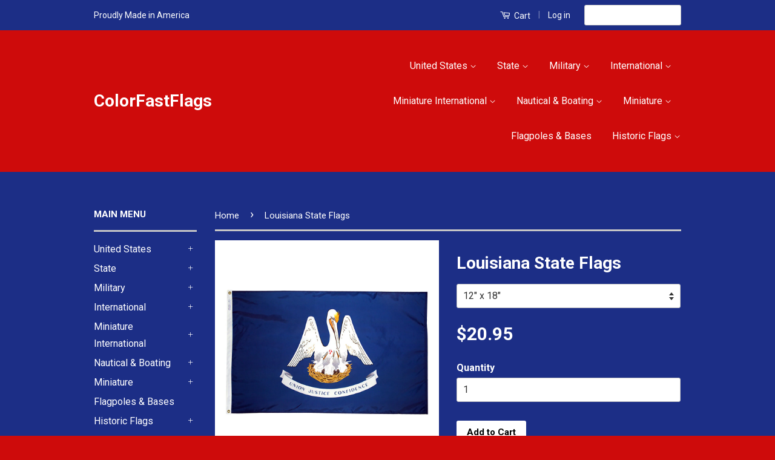

--- FILE ---
content_type: text/html; charset=utf-8
request_url: https://generalleeswarehouse.com/products/louisiana-state-flags
body_size: 19918
content:
 <!doctype html>
<!--[if lt IE 7]><html class="no-js lt-ie9 lt-ie8 lt-ie7" lang="en"> <![endif]-->
<!--[if IE 7]><html class="no-js lt-ie9 lt-ie8" lang="en"> <![endif]-->
<!--[if IE 8]><html class="no-js lt-ie9" lang="en"> <![endif]-->
<!--[if IE 9 ]><html class="ie9 no-js"> <![endif]-->
<!--[if (gt IE 9)|!(IE)]><!--> <html class="no-js"> <!--<![endif]-->
<head>



   <meta name="description" content="Louisiana Flags for sale - perfect for the home and business. 12&quot; x 18&quot; to 6&#39; x 10&#39;. Durable nylon, made in America. $5 Domestic Shipping.">





  <title>Quality Louisiana State Flags For Sale! $5 Shipping!</title>















  <meta name="msvalidate.01" content="86E6D56E058E8B55AD29F456AA2A0CB0" />
<link href="https://limespot.com/css/LimeSpot.Storefront-1.01.min.css" rel="stylesheet" />




 
  <!-- Basic page needs ================================================== -->
  <meta charset="utf-8">
  <meta http-equiv="X-UA-Compatible" content="IE=edge,chrome=1">

  

  <!-- Title and description ================================================== -->
  <title>
  Quality Louisiana State Flags For Sale! $5 Shipping! &ndash; ColorFastFlags  
  </title>

  
  <meta name="description" content="Louisiana Flags for sale - perfect for the home and business. 12&quot; x 18&quot; to 6&#39; x 10&#39;. Durable nylon, made in America. $5 Domestic Shipping.">
  

  <!-- Product meta ================================================== -->
  

  <meta property="og:type" content="product">
  <meta property="og:title" content="Louisiana State Flags">
  
  <meta property="og:image" content="http://generalleeswarehouse.com/cdn/shop/products/Louisiana_f64da3ba-fe59-4996-b63e-94e57d728b0d_grande.jpg?v=1441255915">
  <meta property="og:image:secure_url" content="https://generalleeswarehouse.com/cdn/shop/products/Louisiana_f64da3ba-fe59-4996-b63e-94e57d728b0d_grande.jpg?v=1441255915">
  
  <meta property="og:price:amount" content="20.95">
  <meta property="og:price:currency" content="USD">


  <meta property="og:description" content="Louisiana Flags for sale - perfect for the home and business. 12&quot; x 18&quot; to 6&#39; x 10&#39;. Durable nylon, made in America. $5 Domestic Shipping.">

  <meta property="og:url" content="https://colorfastflags.com/products/louisiana-state-flags">
  <meta property="og:site_name" content="ColorFastFlags  ">

  

<meta name="twitter:card" content="summary">


  <meta name="twitter:site" content="@ColorFastFlags">


  <meta name="twitter:title" content="Louisiana State Flags">
  <meta name="twitter:description" content=" Louisiana State Flag – Durable Outdoor Flag, Fade-Resistant Nylon 
Proudly display the Louisiana flag with this high-quality, all-weather flag, perfect for homes, businesses, and patriotic displays. Made from 100% durable nylon, this flag is designed to withstand harsh weather conditions, including strong winds, rain, and UV exposure. Ideal for outdoor flagpoles and indoor displays, this flag is built for long-lasting performance.
✅ Authentic Louisiana flag design with bold, vibrant colors✅ Premium, fade-resistant nylon for extended outdoor use✅ Double-stitched edges and reinforced seams for superior durability✅ Rust-proof brass grommets for secure attachment to flagpoles and buildings✅ Lightweight construction ensures excellent flyability, even in low wind
Perfect for outdoor flagpoles, government buildings, businesses, and anyone who wants to show their Louisiana pride.">
  <meta name="twitter:image" content="https://generalleeswarehouse.com/cdn/shop/products/Louisiana_f64da3ba-fe59-4996-b63e-94e57d728b0d_medium.jpg?v=1441255915">
  <meta name="twitter:image:width" content="240">
  <meta name="twitter:image:height" content="240">



  <!-- Helpers ================================================== -->
  <link rel="canonical" href="https://colorfastflags.com/products/louisiana-state-flags">
  <meta name="viewport" content="width=device-width,initial-scale=1">
  <meta name="theme-color" content="#ffffff">

  

  <!-- CSS ================================================== -->
  <link href="//generalleeswarehouse.com/cdn/shop/t/3/assets/timber.scss.css?v=59037403790618651291740875265" rel="stylesheet" type="text/css" media="all" />
  <link href="//generalleeswarehouse.com/cdn/shop/t/3/assets/theme.scss.css?v=183821270340815319131740875265" rel="stylesheet" type="text/css" media="all" />

  
  
  
  <link href="//fonts.googleapis.com/css?family=Roboto:400,700" rel="stylesheet" type="text/css" media="all" />


  



  <!-- Header hook for plugins ================================================== -->
  <script>window.performance && window.performance.mark && window.performance.mark('shopify.content_for_header.start');</script><meta name="google-site-verification" content="ju5mbOeSgGRA3JM8T0e38i1x6cVu3FA_W6HiyQLuQQo">
<meta id="shopify-digital-wallet" name="shopify-digital-wallet" content="/2146668/digital_wallets/dialog">
<link rel="alternate" type="application/json+oembed" href="https://colorfastflags.com/products/louisiana-state-flags.oembed">
<script async="async" src="/checkouts/internal/preloads.js?locale=en-US"></script>
<script id="shopify-features" type="application/json">{"accessToken":"a6a72c737e9ecf4f88dcea5bc1e79d07","betas":["rich-media-storefront-analytics"],"domain":"generalleeswarehouse.com","predictiveSearch":true,"shopId":2146668,"locale":"en"}</script>
<script>var Shopify = Shopify || {};
Shopify.shop = "colorfastflags-com.myshopify.com";
Shopify.locale = "en";
Shopify.currency = {"active":"USD","rate":"1.0"};
Shopify.country = "US";
Shopify.theme = {"name":"Classic","id":42782916,"schema_name":null,"schema_version":null,"theme_store_id":721,"role":"main"};
Shopify.theme.handle = "null";
Shopify.theme.style = {"id":null,"handle":null};
Shopify.cdnHost = "generalleeswarehouse.com/cdn";
Shopify.routes = Shopify.routes || {};
Shopify.routes.root = "/";</script>
<script type="module">!function(o){(o.Shopify=o.Shopify||{}).modules=!0}(window);</script>
<script>!function(o){function n(){var o=[];function n(){o.push(Array.prototype.slice.apply(arguments))}return n.q=o,n}var t=o.Shopify=o.Shopify||{};t.loadFeatures=n(),t.autoloadFeatures=n()}(window);</script>
<script id="shop-js-analytics" type="application/json">{"pageType":"product"}</script>
<script defer="defer" async type="module" src="//generalleeswarehouse.com/cdn/shopifycloud/shop-js/modules/v2/client.init-shop-cart-sync_C5BV16lS.en.esm.js"></script>
<script defer="defer" async type="module" src="//generalleeswarehouse.com/cdn/shopifycloud/shop-js/modules/v2/chunk.common_CygWptCX.esm.js"></script>
<script type="module">
  await import("//generalleeswarehouse.com/cdn/shopifycloud/shop-js/modules/v2/client.init-shop-cart-sync_C5BV16lS.en.esm.js");
await import("//generalleeswarehouse.com/cdn/shopifycloud/shop-js/modules/v2/chunk.common_CygWptCX.esm.js");

  window.Shopify.SignInWithShop?.initShopCartSync?.({"fedCMEnabled":true,"windoidEnabled":true});

</script>
<script>(function() {
  var isLoaded = false;
  function asyncLoad() {
    if (isLoaded) return;
    isLoaded = true;
    var urls = ["\/\/d1liekpayvooaz.cloudfront.net\/apps\/customizery\/customizery.js?shop=colorfastflags-com.myshopify.com","https:\/\/www.improvedcontactform.com\/icf.js?shop=colorfastflags-com.myshopify.com","https:\/\/cdn.hextom.com\/js\/freeshippingbar.js?shop=colorfastflags-com.myshopify.com","https:\/\/widgets.juniphq.com\/v1\/junip_shopify.js?shop=colorfastflags-com.myshopify.com"];
    for (var i = 0; i < urls.length; i++) {
      var s = document.createElement('script');
      s.type = 'text/javascript';
      s.async = true;
      s.src = urls[i];
      var x = document.getElementsByTagName('script')[0];
      x.parentNode.insertBefore(s, x);
    }
  };
  if(window.attachEvent) {
    window.attachEvent('onload', asyncLoad);
  } else {
    window.addEventListener('load', asyncLoad, false);
  }
})();</script>
<script id="__st">var __st={"a":2146668,"offset":-28800,"reqid":"cbd1cd7b-8d68-4d37-8113-5c02f5e1432b-1768610908","pageurl":"generalleeswarehouse.com\/products\/louisiana-state-flags","u":"80596f93a0a0","p":"product","rtyp":"product","rid":148437578};</script>
<script>window.ShopifyPaypalV4VisibilityTracking = true;</script>
<script id="captcha-bootstrap">!function(){'use strict';const t='contact',e='account',n='new_comment',o=[[t,t],['blogs',n],['comments',n],[t,'customer']],c=[[e,'customer_login'],[e,'guest_login'],[e,'recover_customer_password'],[e,'create_customer']],r=t=>t.map((([t,e])=>`form[action*='/${t}']:not([data-nocaptcha='true']) input[name='form_type'][value='${e}']`)).join(','),a=t=>()=>t?[...document.querySelectorAll(t)].map((t=>t.form)):[];function s(){const t=[...o],e=r(t);return a(e)}const i='password',u='form_key',d=['recaptcha-v3-token','g-recaptcha-response','h-captcha-response',i],f=()=>{try{return window.sessionStorage}catch{return}},m='__shopify_v',_=t=>t.elements[u];function p(t,e,n=!1){try{const o=window.sessionStorage,c=JSON.parse(o.getItem(e)),{data:r}=function(t){const{data:e,action:n}=t;return t[m]||n?{data:e,action:n}:{data:t,action:n}}(c);for(const[e,n]of Object.entries(r))t.elements[e]&&(t.elements[e].value=n);n&&o.removeItem(e)}catch(o){console.error('form repopulation failed',{error:o})}}const l='form_type',E='cptcha';function T(t){t.dataset[E]=!0}const w=window,h=w.document,L='Shopify',v='ce_forms',y='captcha';let A=!1;((t,e)=>{const n=(g='f06e6c50-85a8-45c8-87d0-21a2b65856fe',I='https://cdn.shopify.com/shopifycloud/storefront-forms-hcaptcha/ce_storefront_forms_captcha_hcaptcha.v1.5.2.iife.js',D={infoText:'Protected by hCaptcha',privacyText:'Privacy',termsText:'Terms'},(t,e,n)=>{const o=w[L][v],c=o.bindForm;if(c)return c(t,g,e,D).then(n);var r;o.q.push([[t,g,e,D],n]),r=I,A||(h.body.append(Object.assign(h.createElement('script'),{id:'captcha-provider',async:!0,src:r})),A=!0)});var g,I,D;w[L]=w[L]||{},w[L][v]=w[L][v]||{},w[L][v].q=[],w[L][y]=w[L][y]||{},w[L][y].protect=function(t,e){n(t,void 0,e),T(t)},Object.freeze(w[L][y]),function(t,e,n,w,h,L){const[v,y,A,g]=function(t,e,n){const i=e?o:[],u=t?c:[],d=[...i,...u],f=r(d),m=r(i),_=r(d.filter((([t,e])=>n.includes(e))));return[a(f),a(m),a(_),s()]}(w,h,L),I=t=>{const e=t.target;return e instanceof HTMLFormElement?e:e&&e.form},D=t=>v().includes(t);t.addEventListener('submit',(t=>{const e=I(t);if(!e)return;const n=D(e)&&!e.dataset.hcaptchaBound&&!e.dataset.recaptchaBound,o=_(e),c=g().includes(e)&&(!o||!o.value);(n||c)&&t.preventDefault(),c&&!n&&(function(t){try{if(!f())return;!function(t){const e=f();if(!e)return;const n=_(t);if(!n)return;const o=n.value;o&&e.removeItem(o)}(t);const e=Array.from(Array(32),(()=>Math.random().toString(36)[2])).join('');!function(t,e){_(t)||t.append(Object.assign(document.createElement('input'),{type:'hidden',name:u})),t.elements[u].value=e}(t,e),function(t,e){const n=f();if(!n)return;const o=[...t.querySelectorAll(`input[type='${i}']`)].map((({name:t})=>t)),c=[...d,...o],r={};for(const[a,s]of new FormData(t).entries())c.includes(a)||(r[a]=s);n.setItem(e,JSON.stringify({[m]:1,action:t.action,data:r}))}(t,e)}catch(e){console.error('failed to persist form',e)}}(e),e.submit())}));const S=(t,e)=>{t&&!t.dataset[E]&&(n(t,e.some((e=>e===t))),T(t))};for(const o of['focusin','change'])t.addEventListener(o,(t=>{const e=I(t);D(e)&&S(e,y())}));const B=e.get('form_key'),M=e.get(l),P=B&&M;t.addEventListener('DOMContentLoaded',(()=>{const t=y();if(P)for(const e of t)e.elements[l].value===M&&p(e,B);[...new Set([...A(),...v().filter((t=>'true'===t.dataset.shopifyCaptcha))])].forEach((e=>S(e,t)))}))}(h,new URLSearchParams(w.location.search),n,t,e,['guest_login'])})(!0,!0)}();</script>
<script integrity="sha256-4kQ18oKyAcykRKYeNunJcIwy7WH5gtpwJnB7kiuLZ1E=" data-source-attribution="shopify.loadfeatures" defer="defer" src="//generalleeswarehouse.com/cdn/shopifycloud/storefront/assets/storefront/load_feature-a0a9edcb.js" crossorigin="anonymous"></script>
<script data-source-attribution="shopify.dynamic_checkout.dynamic.init">var Shopify=Shopify||{};Shopify.PaymentButton=Shopify.PaymentButton||{isStorefrontPortableWallets:!0,init:function(){window.Shopify.PaymentButton.init=function(){};var t=document.createElement("script");t.src="https://generalleeswarehouse.com/cdn/shopifycloud/portable-wallets/latest/portable-wallets.en.js",t.type="module",document.head.appendChild(t)}};
</script>
<script data-source-attribution="shopify.dynamic_checkout.buyer_consent">
  function portableWalletsHideBuyerConsent(e){var t=document.getElementById("shopify-buyer-consent"),n=document.getElementById("shopify-subscription-policy-button");t&&n&&(t.classList.add("hidden"),t.setAttribute("aria-hidden","true"),n.removeEventListener("click",e))}function portableWalletsShowBuyerConsent(e){var t=document.getElementById("shopify-buyer-consent"),n=document.getElementById("shopify-subscription-policy-button");t&&n&&(t.classList.remove("hidden"),t.removeAttribute("aria-hidden"),n.addEventListener("click",e))}window.Shopify?.PaymentButton&&(window.Shopify.PaymentButton.hideBuyerConsent=portableWalletsHideBuyerConsent,window.Shopify.PaymentButton.showBuyerConsent=portableWalletsShowBuyerConsent);
</script>
<script data-source-attribution="shopify.dynamic_checkout.cart.bootstrap">document.addEventListener("DOMContentLoaded",(function(){function t(){return document.querySelector("shopify-accelerated-checkout-cart, shopify-accelerated-checkout")}if(t())Shopify.PaymentButton.init();else{new MutationObserver((function(e,n){t()&&(Shopify.PaymentButton.init(),n.disconnect())})).observe(document.body,{childList:!0,subtree:!0})}}));
</script>
<link id="shopify-accelerated-checkout-styles" rel="stylesheet" media="screen" href="https://generalleeswarehouse.com/cdn/shopifycloud/portable-wallets/latest/accelerated-checkout-backwards-compat.css" crossorigin="anonymous">
<style id="shopify-accelerated-checkout-cart">
        #shopify-buyer-consent {
  margin-top: 1em;
  display: inline-block;
  width: 100%;
}

#shopify-buyer-consent.hidden {
  display: none;
}

#shopify-subscription-policy-button {
  background: none;
  border: none;
  padding: 0;
  text-decoration: underline;
  font-size: inherit;
  cursor: pointer;
}

#shopify-subscription-policy-button::before {
  box-shadow: none;
}

      </style>

<script>window.performance && window.performance.mark && window.performance.mark('shopify.content_for_header.end');</script>

  

<!--[if lt IE 9]>
<script src="//cdnjs.cloudflare.com/ajax/libs/html5shiv/3.7.2/html5shiv.min.js" type="text/javascript"></script>
<script src="//generalleeswarehouse.com/cdn/shop/t/3/assets/respond.min.js?v=52248677837542619231442423005" type="text/javascript"></script>
<link href="//generalleeswarehouse.com/cdn/shop/t/3/assets/respond-proxy.html" id="respond-proxy" rel="respond-proxy" />
<link href="//colorfastflags.com/search?q=72f88d6e45f42e6e78c0ae30bb4ffe9b" id="respond-redirect" rel="respond-redirect" />
<script src="//colorfastflags.com/search?q=72f88d6e45f42e6e78c0ae30bb4ffe9b" type="text/javascript"></script>
<![endif]-->



  <script src="//ajax.googleapis.com/ajax/libs/jquery/1.11.0/jquery.min.js" type="text/javascript"></script>
  <script src="//generalleeswarehouse.com/cdn/shop/t/3/assets/modernizr.min.js?v=26620055551102246001442423005" type="text/javascript"></script>

  
  


<link href="https://monorail-edge.shopifysvc.com" rel="dns-prefetch">
<script>(function(){if ("sendBeacon" in navigator && "performance" in window) {try {var session_token_from_headers = performance.getEntriesByType('navigation')[0].serverTiming.find(x => x.name == '_s').description;} catch {var session_token_from_headers = undefined;}var session_cookie_matches = document.cookie.match(/_shopify_s=([^;]*)/);var session_token_from_cookie = session_cookie_matches && session_cookie_matches.length === 2 ? session_cookie_matches[1] : "";var session_token = session_token_from_headers || session_token_from_cookie || "";function handle_abandonment_event(e) {var entries = performance.getEntries().filter(function(entry) {return /monorail-edge.shopifysvc.com/.test(entry.name);});if (!window.abandonment_tracked && entries.length === 0) {window.abandonment_tracked = true;var currentMs = Date.now();var navigation_start = performance.timing.navigationStart;var payload = {shop_id: 2146668,url: window.location.href,navigation_start,duration: currentMs - navigation_start,session_token,page_type: "product"};window.navigator.sendBeacon("https://monorail-edge.shopifysvc.com/v1/produce", JSON.stringify({schema_id: "online_store_buyer_site_abandonment/1.1",payload: payload,metadata: {event_created_at_ms: currentMs,event_sent_at_ms: currentMs}}));}}window.addEventListener('pagehide', handle_abandonment_event);}}());</script>
<script id="web-pixels-manager-setup">(function e(e,d,r,n,o){if(void 0===o&&(o={}),!Boolean(null===(a=null===(i=window.Shopify)||void 0===i?void 0:i.analytics)||void 0===a?void 0:a.replayQueue)){var i,a;window.Shopify=window.Shopify||{};var t=window.Shopify;t.analytics=t.analytics||{};var s=t.analytics;s.replayQueue=[],s.publish=function(e,d,r){return s.replayQueue.push([e,d,r]),!0};try{self.performance.mark("wpm:start")}catch(e){}var l=function(){var e={modern:/Edge?\/(1{2}[4-9]|1[2-9]\d|[2-9]\d{2}|\d{4,})\.\d+(\.\d+|)|Firefox\/(1{2}[4-9]|1[2-9]\d|[2-9]\d{2}|\d{4,})\.\d+(\.\d+|)|Chrom(ium|e)\/(9{2}|\d{3,})\.\d+(\.\d+|)|(Maci|X1{2}).+ Version\/(15\.\d+|(1[6-9]|[2-9]\d|\d{3,})\.\d+)([,.]\d+|)( \(\w+\)|)( Mobile\/\w+|) Safari\/|Chrome.+OPR\/(9{2}|\d{3,})\.\d+\.\d+|(CPU[ +]OS|iPhone[ +]OS|CPU[ +]iPhone|CPU IPhone OS|CPU iPad OS)[ +]+(15[._]\d+|(1[6-9]|[2-9]\d|\d{3,})[._]\d+)([._]\d+|)|Android:?[ /-](13[3-9]|1[4-9]\d|[2-9]\d{2}|\d{4,})(\.\d+|)(\.\d+|)|Android.+Firefox\/(13[5-9]|1[4-9]\d|[2-9]\d{2}|\d{4,})\.\d+(\.\d+|)|Android.+Chrom(ium|e)\/(13[3-9]|1[4-9]\d|[2-9]\d{2}|\d{4,})\.\d+(\.\d+|)|SamsungBrowser\/([2-9]\d|\d{3,})\.\d+/,legacy:/Edge?\/(1[6-9]|[2-9]\d|\d{3,})\.\d+(\.\d+|)|Firefox\/(5[4-9]|[6-9]\d|\d{3,})\.\d+(\.\d+|)|Chrom(ium|e)\/(5[1-9]|[6-9]\d|\d{3,})\.\d+(\.\d+|)([\d.]+$|.*Safari\/(?![\d.]+ Edge\/[\d.]+$))|(Maci|X1{2}).+ Version\/(10\.\d+|(1[1-9]|[2-9]\d|\d{3,})\.\d+)([,.]\d+|)( \(\w+\)|)( Mobile\/\w+|) Safari\/|Chrome.+OPR\/(3[89]|[4-9]\d|\d{3,})\.\d+\.\d+|(CPU[ +]OS|iPhone[ +]OS|CPU[ +]iPhone|CPU IPhone OS|CPU iPad OS)[ +]+(10[._]\d+|(1[1-9]|[2-9]\d|\d{3,})[._]\d+)([._]\d+|)|Android:?[ /-](13[3-9]|1[4-9]\d|[2-9]\d{2}|\d{4,})(\.\d+|)(\.\d+|)|Mobile Safari.+OPR\/([89]\d|\d{3,})\.\d+\.\d+|Android.+Firefox\/(13[5-9]|1[4-9]\d|[2-9]\d{2}|\d{4,})\.\d+(\.\d+|)|Android.+Chrom(ium|e)\/(13[3-9]|1[4-9]\d|[2-9]\d{2}|\d{4,})\.\d+(\.\d+|)|Android.+(UC? ?Browser|UCWEB|U3)[ /]?(15\.([5-9]|\d{2,})|(1[6-9]|[2-9]\d|\d{3,})\.\d+)\.\d+|SamsungBrowser\/(5\.\d+|([6-9]|\d{2,})\.\d+)|Android.+MQ{2}Browser\/(14(\.(9|\d{2,})|)|(1[5-9]|[2-9]\d|\d{3,})(\.\d+|))(\.\d+|)|K[Aa][Ii]OS\/(3\.\d+|([4-9]|\d{2,})\.\d+)(\.\d+|)/},d=e.modern,r=e.legacy,n=navigator.userAgent;return n.match(d)?"modern":n.match(r)?"legacy":"unknown"}(),u="modern"===l?"modern":"legacy",c=(null!=n?n:{modern:"",legacy:""})[u],f=function(e){return[e.baseUrl,"/wpm","/b",e.hashVersion,"modern"===e.buildTarget?"m":"l",".js"].join("")}({baseUrl:d,hashVersion:r,buildTarget:u}),m=function(e){var d=e.version,r=e.bundleTarget,n=e.surface,o=e.pageUrl,i=e.monorailEndpoint;return{emit:function(e){var a=e.status,t=e.errorMsg,s=(new Date).getTime(),l=JSON.stringify({metadata:{event_sent_at_ms:s},events:[{schema_id:"web_pixels_manager_load/3.1",payload:{version:d,bundle_target:r,page_url:o,status:a,surface:n,error_msg:t},metadata:{event_created_at_ms:s}}]});if(!i)return console&&console.warn&&console.warn("[Web Pixels Manager] No Monorail endpoint provided, skipping logging."),!1;try{return self.navigator.sendBeacon.bind(self.navigator)(i,l)}catch(e){}var u=new XMLHttpRequest;try{return u.open("POST",i,!0),u.setRequestHeader("Content-Type","text/plain"),u.send(l),!0}catch(e){return console&&console.warn&&console.warn("[Web Pixels Manager] Got an unhandled error while logging to Monorail."),!1}}}}({version:r,bundleTarget:l,surface:e.surface,pageUrl:self.location.href,monorailEndpoint:e.monorailEndpoint});try{o.browserTarget=l,function(e){var d=e.src,r=e.async,n=void 0===r||r,o=e.onload,i=e.onerror,a=e.sri,t=e.scriptDataAttributes,s=void 0===t?{}:t,l=document.createElement("script"),u=document.querySelector("head"),c=document.querySelector("body");if(l.async=n,l.src=d,a&&(l.integrity=a,l.crossOrigin="anonymous"),s)for(var f in s)if(Object.prototype.hasOwnProperty.call(s,f))try{l.dataset[f]=s[f]}catch(e){}if(o&&l.addEventListener("load",o),i&&l.addEventListener("error",i),u)u.appendChild(l);else{if(!c)throw new Error("Did not find a head or body element to append the script");c.appendChild(l)}}({src:f,async:!0,onload:function(){if(!function(){var e,d;return Boolean(null===(d=null===(e=window.Shopify)||void 0===e?void 0:e.analytics)||void 0===d?void 0:d.initialized)}()){var d=window.webPixelsManager.init(e)||void 0;if(d){var r=window.Shopify.analytics;r.replayQueue.forEach((function(e){var r=e[0],n=e[1],o=e[2];d.publishCustomEvent(r,n,o)})),r.replayQueue=[],r.publish=d.publishCustomEvent,r.visitor=d.visitor,r.initialized=!0}}},onerror:function(){return m.emit({status:"failed",errorMsg:"".concat(f," has failed to load")})},sri:function(e){var d=/^sha384-[A-Za-z0-9+/=]+$/;return"string"==typeof e&&d.test(e)}(c)?c:"",scriptDataAttributes:o}),m.emit({status:"loading"})}catch(e){m.emit({status:"failed",errorMsg:(null==e?void 0:e.message)||"Unknown error"})}}})({shopId: 2146668,storefrontBaseUrl: "https://colorfastflags.com",extensionsBaseUrl: "https://extensions.shopifycdn.com/cdn/shopifycloud/web-pixels-manager",monorailEndpoint: "https://monorail-edge.shopifysvc.com/unstable/produce_batch",surface: "storefront-renderer",enabledBetaFlags: ["2dca8a86"],webPixelsConfigList: [{"id":"526057552","configuration":"{\"accountID\":\"colorfastflags-com.myshopify.com\"}","eventPayloadVersion":"v1","runtimeContext":"STRICT","scriptVersion":"795954ee49251f9abea8d261699c1fff","type":"APP","apiClientId":157087,"privacyPurposes":["ANALYTICS","MARKETING","SALE_OF_DATA"],"dataSharingAdjustments":{"protectedCustomerApprovalScopes":["read_customer_address","read_customer_email","read_customer_name","read_customer_personal_data","read_customer_phone"]}},{"id":"402817104","configuration":"{\"pixelCode\":\"CV68H2JC77U5933OVPVG\"}","eventPayloadVersion":"v1","runtimeContext":"STRICT","scriptVersion":"22e92c2ad45662f435e4801458fb78cc","type":"APP","apiClientId":4383523,"privacyPurposes":["ANALYTICS","MARKETING","SALE_OF_DATA"],"dataSharingAdjustments":{"protectedCustomerApprovalScopes":["read_customer_address","read_customer_email","read_customer_name","read_customer_personal_data","read_customer_phone"]}},{"id":"300810320","configuration":"{\"config\":\"{\\\"pixel_id\\\":\\\"AW-1071771878\\\",\\\"target_country\\\":\\\"US\\\",\\\"gtag_events\\\":[{\\\"type\\\":\\\"search\\\",\\\"action_label\\\":\\\"AW-1071771878\\\/3f6SCLfo55UaEObhh_8D\\\"},{\\\"type\\\":\\\"begin_checkout\\\",\\\"action_label\\\":\\\"AW-1071771878\\\/6YuZCL3o55UaEObhh_8D\\\"},{\\\"type\\\":\\\"view_item\\\",\\\"action_label\\\":[\\\"AW-1071771878\\\/YQqRCLTo55UaEObhh_8D\\\",\\\"MC-YQCCVCLKYL\\\"]},{\\\"type\\\":\\\"purchase\\\",\\\"action_label\\\":[\\\"AW-1071771878\\\/sjqFCK7o55UaEObhh_8D\\\",\\\"MC-YQCCVCLKYL\\\"]},{\\\"type\\\":\\\"page_view\\\",\\\"action_label\\\":[\\\"AW-1071771878\\\/-ZgaCLHo55UaEObhh_8D\\\",\\\"MC-YQCCVCLKYL\\\"]},{\\\"type\\\":\\\"add_payment_info\\\",\\\"action_label\\\":\\\"AW-1071771878\\\/sPL2CMDo55UaEObhh_8D\\\"},{\\\"type\\\":\\\"add_to_cart\\\",\\\"action_label\\\":\\\"AW-1071771878\\\/gvLKCLro55UaEObhh_8D\\\"}],\\\"enable_monitoring_mode\\\":false}\"}","eventPayloadVersion":"v1","runtimeContext":"OPEN","scriptVersion":"b2a88bafab3e21179ed38636efcd8a93","type":"APP","apiClientId":1780363,"privacyPurposes":[],"dataSharingAdjustments":{"protectedCustomerApprovalScopes":["read_customer_address","read_customer_email","read_customer_name","read_customer_personal_data","read_customer_phone"]}},{"id":"122749008","configuration":"{\"pixel_id\":\"192699911245895\",\"pixel_type\":\"facebook_pixel\",\"metaapp_system_user_token\":\"-\"}","eventPayloadVersion":"v1","runtimeContext":"OPEN","scriptVersion":"ca16bc87fe92b6042fbaa3acc2fbdaa6","type":"APP","apiClientId":2329312,"privacyPurposes":["ANALYTICS","MARKETING","SALE_OF_DATA"],"dataSharingAdjustments":{"protectedCustomerApprovalScopes":["read_customer_address","read_customer_email","read_customer_name","read_customer_personal_data","read_customer_phone"]}},{"id":"61898832","eventPayloadVersion":"v1","runtimeContext":"LAX","scriptVersion":"1","type":"CUSTOM","privacyPurposes":["ANALYTICS"],"name":"Google Analytics tag (migrated)"},{"id":"shopify-app-pixel","configuration":"{}","eventPayloadVersion":"v1","runtimeContext":"STRICT","scriptVersion":"0450","apiClientId":"shopify-pixel","type":"APP","privacyPurposes":["ANALYTICS","MARKETING"]},{"id":"shopify-custom-pixel","eventPayloadVersion":"v1","runtimeContext":"LAX","scriptVersion":"0450","apiClientId":"shopify-pixel","type":"CUSTOM","privacyPurposes":["ANALYTICS","MARKETING"]}],isMerchantRequest: false,initData: {"shop":{"name":"ColorFastFlags  ","paymentSettings":{"currencyCode":"USD"},"myshopifyDomain":"colorfastflags-com.myshopify.com","countryCode":"US","storefrontUrl":"https:\/\/colorfastflags.com"},"customer":null,"cart":null,"checkout":null,"productVariants":[{"price":{"amount":20.95,"currencyCode":"USD"},"product":{"title":"Louisiana State Flags","vendor":"Annin Flagmakers","id":"148437578","untranslatedTitle":"Louisiana State Flags","url":"\/products\/louisiana-state-flags","type":"Flags"},"id":"339168036","image":{"src":"\/\/generalleeswarehouse.com\/cdn\/shop\/products\/Louisiana_f64da3ba-fe59-4996-b63e-94e57d728b0d.jpg?v=1441255915"},"sku":"","title":"12\" x 18\"","untranslatedTitle":"12\" x 18\""},{"price":{"amount":27.0,"currencyCode":"USD"},"product":{"title":"Louisiana State Flags","vendor":"Annin Flagmakers","id":"148437578","untranslatedTitle":"Louisiana State Flags","url":"\/products\/louisiana-state-flags","type":"Flags"},"id":"339168037","image":{"src":"\/\/generalleeswarehouse.com\/cdn\/shop\/products\/Louisiana_f64da3ba-fe59-4996-b63e-94e57d728b0d.jpg?v=1441255915"},"sku":"","title":"2' x 3'","untranslatedTitle":"2' x 3'"},{"price":{"amount":45.0,"currencyCode":"USD"},"product":{"title":"Louisiana State Flags","vendor":"Annin Flagmakers","id":"148437578","untranslatedTitle":"Louisiana State Flags","url":"\/products\/louisiana-state-flags","type":"Flags"},"id":"339168038","image":{"src":"\/\/generalleeswarehouse.com\/cdn\/shop\/products\/Louisiana_f64da3ba-fe59-4996-b63e-94e57d728b0d.jpg?v=1441255915"},"sku":"","title":"3' x 5'","untranslatedTitle":"3' x 5'"},{"price":{"amount":50.0,"currencyCode":"USD"},"product":{"title":"Louisiana State Flags","vendor":"Annin Flagmakers","id":"148437578","untranslatedTitle":"Louisiana State Flags","url":"\/products\/louisiana-state-flags","type":"Flags"},"id":"339168039","image":{"src":"\/\/generalleeswarehouse.com\/cdn\/shop\/products\/Louisiana_f64da3ba-fe59-4996-b63e-94e57d728b0d.jpg?v=1441255915"},"sku":"","title":"4' x 6'","untranslatedTitle":"4' x 6'"},{"price":{"amount":60.0,"currencyCode":"USD"},"product":{"title":"Louisiana State Flags","vendor":"Annin Flagmakers","id":"148437578","untranslatedTitle":"Louisiana State Flags","url":"\/products\/louisiana-state-flags","type":"Flags"},"id":"339168040","image":{"src":"\/\/generalleeswarehouse.com\/cdn\/shop\/products\/Louisiana_f64da3ba-fe59-4996-b63e-94e57d728b0d.jpg?v=1441255915"},"sku":"","title":"5' x 8'","untranslatedTitle":"5' x 8'"},{"price":{"amount":110.0,"currencyCode":"USD"},"product":{"title":"Louisiana State Flags","vendor":"Annin Flagmakers","id":"148437578","untranslatedTitle":"Louisiana State Flags","url":"\/products\/louisiana-state-flags","type":"Flags"},"id":"339168041","image":{"src":"\/\/generalleeswarehouse.com\/cdn\/shop\/products\/Louisiana_f64da3ba-fe59-4996-b63e-94e57d728b0d.jpg?v=1441255915"},"sku":"","title":"6' x 10'","untranslatedTitle":"6' x 10'"}],"purchasingCompany":null},},"https://generalleeswarehouse.com/cdn","fcfee988w5aeb613cpc8e4bc33m6693e112",{"modern":"","legacy":""},{"shopId":"2146668","storefrontBaseUrl":"https:\/\/colorfastflags.com","extensionBaseUrl":"https:\/\/extensions.shopifycdn.com\/cdn\/shopifycloud\/web-pixels-manager","surface":"storefront-renderer","enabledBetaFlags":"[\"2dca8a86\"]","isMerchantRequest":"false","hashVersion":"fcfee988w5aeb613cpc8e4bc33m6693e112","publish":"custom","events":"[[\"page_viewed\",{}],[\"product_viewed\",{\"productVariant\":{\"price\":{\"amount\":20.95,\"currencyCode\":\"USD\"},\"product\":{\"title\":\"Louisiana State Flags\",\"vendor\":\"Annin Flagmakers\",\"id\":\"148437578\",\"untranslatedTitle\":\"Louisiana State Flags\",\"url\":\"\/products\/louisiana-state-flags\",\"type\":\"Flags\"},\"id\":\"339168036\",\"image\":{\"src\":\"\/\/generalleeswarehouse.com\/cdn\/shop\/products\/Louisiana_f64da3ba-fe59-4996-b63e-94e57d728b0d.jpg?v=1441255915\"},\"sku\":\"\",\"title\":\"12\\\" x 18\\\"\",\"untranslatedTitle\":\"12\\\" x 18\\\"\"}}]]"});</script><script>
  window.ShopifyAnalytics = window.ShopifyAnalytics || {};
  window.ShopifyAnalytics.meta = window.ShopifyAnalytics.meta || {};
  window.ShopifyAnalytics.meta.currency = 'USD';
  var meta = {"product":{"id":148437578,"gid":"gid:\/\/shopify\/Product\/148437578","vendor":"Annin Flagmakers","type":"Flags","handle":"louisiana-state-flags","variants":[{"id":339168036,"price":2095,"name":"Louisiana State Flags - 12\" x 18\"","public_title":"12\" x 18\"","sku":""},{"id":339168037,"price":2700,"name":"Louisiana State Flags - 2' x 3'","public_title":"2' x 3'","sku":""},{"id":339168038,"price":4500,"name":"Louisiana State Flags - 3' x 5'","public_title":"3' x 5'","sku":""},{"id":339168039,"price":5000,"name":"Louisiana State Flags - 4' x 6'","public_title":"4' x 6'","sku":""},{"id":339168040,"price":6000,"name":"Louisiana State Flags - 5' x 8'","public_title":"5' x 8'","sku":""},{"id":339168041,"price":11000,"name":"Louisiana State Flags - 6' x 10'","public_title":"6' x 10'","sku":""}],"remote":false},"page":{"pageType":"product","resourceType":"product","resourceId":148437578,"requestId":"cbd1cd7b-8d68-4d37-8113-5c02f5e1432b-1768610908"}};
  for (var attr in meta) {
    window.ShopifyAnalytics.meta[attr] = meta[attr];
  }
</script>
<script class="analytics">
  (function () {
    var customDocumentWrite = function(content) {
      var jquery = null;

      if (window.jQuery) {
        jquery = window.jQuery;
      } else if (window.Checkout && window.Checkout.$) {
        jquery = window.Checkout.$;
      }

      if (jquery) {
        jquery('body').append(content);
      }
    };

    var hasLoggedConversion = function(token) {
      if (token) {
        return document.cookie.indexOf('loggedConversion=' + token) !== -1;
      }
      return false;
    }

    var setCookieIfConversion = function(token) {
      if (token) {
        var twoMonthsFromNow = new Date(Date.now());
        twoMonthsFromNow.setMonth(twoMonthsFromNow.getMonth() + 2);

        document.cookie = 'loggedConversion=' + token + '; expires=' + twoMonthsFromNow;
      }
    }

    var trekkie = window.ShopifyAnalytics.lib = window.trekkie = window.trekkie || [];
    if (trekkie.integrations) {
      return;
    }
    trekkie.methods = [
      'identify',
      'page',
      'ready',
      'track',
      'trackForm',
      'trackLink'
    ];
    trekkie.factory = function(method) {
      return function() {
        var args = Array.prototype.slice.call(arguments);
        args.unshift(method);
        trekkie.push(args);
        return trekkie;
      };
    };
    for (var i = 0; i < trekkie.methods.length; i++) {
      var key = trekkie.methods[i];
      trekkie[key] = trekkie.factory(key);
    }
    trekkie.load = function(config) {
      trekkie.config = config || {};
      trekkie.config.initialDocumentCookie = document.cookie;
      var first = document.getElementsByTagName('script')[0];
      var script = document.createElement('script');
      script.type = 'text/javascript';
      script.onerror = function(e) {
        var scriptFallback = document.createElement('script');
        scriptFallback.type = 'text/javascript';
        scriptFallback.onerror = function(error) {
                var Monorail = {
      produce: function produce(monorailDomain, schemaId, payload) {
        var currentMs = new Date().getTime();
        var event = {
          schema_id: schemaId,
          payload: payload,
          metadata: {
            event_created_at_ms: currentMs,
            event_sent_at_ms: currentMs
          }
        };
        return Monorail.sendRequest("https://" + monorailDomain + "/v1/produce", JSON.stringify(event));
      },
      sendRequest: function sendRequest(endpointUrl, payload) {
        // Try the sendBeacon API
        if (window && window.navigator && typeof window.navigator.sendBeacon === 'function' && typeof window.Blob === 'function' && !Monorail.isIos12()) {
          var blobData = new window.Blob([payload], {
            type: 'text/plain'
          });

          if (window.navigator.sendBeacon(endpointUrl, blobData)) {
            return true;
          } // sendBeacon was not successful

        } // XHR beacon

        var xhr = new XMLHttpRequest();

        try {
          xhr.open('POST', endpointUrl);
          xhr.setRequestHeader('Content-Type', 'text/plain');
          xhr.send(payload);
        } catch (e) {
          console.log(e);
        }

        return false;
      },
      isIos12: function isIos12() {
        return window.navigator.userAgent.lastIndexOf('iPhone; CPU iPhone OS 12_') !== -1 || window.navigator.userAgent.lastIndexOf('iPad; CPU OS 12_') !== -1;
      }
    };
    Monorail.produce('monorail-edge.shopifysvc.com',
      'trekkie_storefront_load_errors/1.1',
      {shop_id: 2146668,
      theme_id: 42782916,
      app_name: "storefront",
      context_url: window.location.href,
      source_url: "//generalleeswarehouse.com/cdn/s/trekkie.storefront.cd680fe47e6c39ca5d5df5f0a32d569bc48c0f27.min.js"});

        };
        scriptFallback.async = true;
        scriptFallback.src = '//generalleeswarehouse.com/cdn/s/trekkie.storefront.cd680fe47e6c39ca5d5df5f0a32d569bc48c0f27.min.js';
        first.parentNode.insertBefore(scriptFallback, first);
      };
      script.async = true;
      script.src = '//generalleeswarehouse.com/cdn/s/trekkie.storefront.cd680fe47e6c39ca5d5df5f0a32d569bc48c0f27.min.js';
      first.parentNode.insertBefore(script, first);
    };
    trekkie.load(
      {"Trekkie":{"appName":"storefront","development":false,"defaultAttributes":{"shopId":2146668,"isMerchantRequest":null,"themeId":42782916,"themeCityHash":"11164395319314820623","contentLanguage":"en","currency":"USD","eventMetadataId":"6ae4a12d-2202-4502-add0-4cc64819b82b"},"isServerSideCookieWritingEnabled":true,"monorailRegion":"shop_domain","enabledBetaFlags":["65f19447"]},"Session Attribution":{},"S2S":{"facebookCapiEnabled":true,"source":"trekkie-storefront-renderer","apiClientId":580111}}
    );

    var loaded = false;
    trekkie.ready(function() {
      if (loaded) return;
      loaded = true;

      window.ShopifyAnalytics.lib = window.trekkie;

      var originalDocumentWrite = document.write;
      document.write = customDocumentWrite;
      try { window.ShopifyAnalytics.merchantGoogleAnalytics.call(this); } catch(error) {};
      document.write = originalDocumentWrite;

      window.ShopifyAnalytics.lib.page(null,{"pageType":"product","resourceType":"product","resourceId":148437578,"requestId":"cbd1cd7b-8d68-4d37-8113-5c02f5e1432b-1768610908","shopifyEmitted":true});

      var match = window.location.pathname.match(/checkouts\/(.+)\/(thank_you|post_purchase)/)
      var token = match? match[1]: undefined;
      if (!hasLoggedConversion(token)) {
        setCookieIfConversion(token);
        window.ShopifyAnalytics.lib.track("Viewed Product",{"currency":"USD","variantId":339168036,"productId":148437578,"productGid":"gid:\/\/shopify\/Product\/148437578","name":"Louisiana State Flags - 12\" x 18\"","price":"20.95","sku":"","brand":"Annin Flagmakers","variant":"12\" x 18\"","category":"Flags","nonInteraction":true,"remote":false},undefined,undefined,{"shopifyEmitted":true});
      window.ShopifyAnalytics.lib.track("monorail:\/\/trekkie_storefront_viewed_product\/1.1",{"currency":"USD","variantId":339168036,"productId":148437578,"productGid":"gid:\/\/shopify\/Product\/148437578","name":"Louisiana State Flags - 12\" x 18\"","price":"20.95","sku":"","brand":"Annin Flagmakers","variant":"12\" x 18\"","category":"Flags","nonInteraction":true,"remote":false,"referer":"https:\/\/generalleeswarehouse.com\/products\/louisiana-state-flags"});
      }
    });


        var eventsListenerScript = document.createElement('script');
        eventsListenerScript.async = true;
        eventsListenerScript.src = "//generalleeswarehouse.com/cdn/shopifycloud/storefront/assets/shop_events_listener-3da45d37.js";
        document.getElementsByTagName('head')[0].appendChild(eventsListenerScript);

})();</script>
  <script>
  if (!window.ga || (window.ga && typeof window.ga !== 'function')) {
    window.ga = function ga() {
      (window.ga.q = window.ga.q || []).push(arguments);
      if (window.Shopify && window.Shopify.analytics && typeof window.Shopify.analytics.publish === 'function') {
        window.Shopify.analytics.publish("ga_stub_called", {}, {sendTo: "google_osp_migration"});
      }
      console.error("Shopify's Google Analytics stub called with:", Array.from(arguments), "\nSee https://help.shopify.com/manual/promoting-marketing/pixels/pixel-migration#google for more information.");
    };
    if (window.Shopify && window.Shopify.analytics && typeof window.Shopify.analytics.publish === 'function') {
      window.Shopify.analytics.publish("ga_stub_initialized", {}, {sendTo: "google_osp_migration"});
    }
  }
</script>
<script
  defer
  src="https://generalleeswarehouse.com/cdn/shopifycloud/perf-kit/shopify-perf-kit-3.0.4.min.js"
  data-application="storefront-renderer"
  data-shop-id="2146668"
  data-render-region="gcp-us-central1"
  data-page-type="product"
  data-theme-instance-id="42782916"
  data-theme-name=""
  data-theme-version=""
  data-monorail-region="shop_domain"
  data-resource-timing-sampling-rate="10"
  data-shs="true"
  data-shs-beacon="true"
  data-shs-export-with-fetch="true"
  data-shs-logs-sample-rate="1"
  data-shs-beacon-endpoint="https://generalleeswarehouse.com/api/collect"
></script>
</head>

<body id="quality-louisiana-state-flags-for-sale-5-shipping" class="template-product" >

  <div class="header-bar">
  <div class="wrapper medium-down--hide">
    <div class="large--display-table">
      <div class="header-bar__left large--display-table-cell">
        
          <div class="header-bar__module header-bar__message">
            Proudly Made in America
          </div>
        
      </div>

      <div class="header-bar__right large--display-table-cell">
        <div class="header-bar__module">
          <a href="/cart" class="cart-toggle">
            <span class="icon icon-cart header-bar__cart-icon" aria-hidden="true"></span>
            Cart
            <span class="cart-count header-bar__cart-count hidden-count">0</span>
          </a>
        </div>

        
          <span class="header-bar__sep" aria-hidden="true">|</span>
          <ul class="header-bar__module header-bar__module--list">
            
              <li>
                <a href="https://shopify.com/2146668/account?locale=en&amp;region_country=US" id="customer_login_link">Log in</a>
              </li>
            
          </ul>
        
        
        
          <div class="header-bar__module header-bar__search">
            


  <form action="/search" method="get" class="header-bar__search-form clearfix" role="search">
    
    <input type="search" name="q" value="" aria-label="Search our store" class="header-bar__search-input">
    <button type="submit" class="btn icon-fallback-text header-bar__search-submit">
      <span class="icon icon-search" aria-hidden="true"></span>
      <span class="fallback-text">Search</span>
    </button>
  </form>


          </div>
        

      </div>
    </div>
  </div>
  <div class="wrapper large--hide">
    <button type="button" class="mobile-nav-trigger" id="MobileNavTrigger">
      <span class="icon icon-hamburger" aria-hidden="true"></span>
      Menu
    </button>
    <a href="/cart" class="cart-toggle mobile-cart-toggle">
      <span class="icon icon-cart header-bar__cart-icon" aria-hidden="true"></span>
      Cart <span class="cart-count hidden-count">0</span>
    </a>
  </div>
  <ul id="MobileNav" class="mobile-nav large--hide">
  
  
  
  <li class="mobile-nav__link" aria-haspopup="true">
    
      <a href="/collections/united-states-flags-for-sale-1" class="mobile-nav__sublist-trigger">
        United States
        <span class="icon-fallback-text mobile-nav__sublist-expand">
  <span class="icon icon-plus" aria-hidden="true"></span>
  <span class="fallback-text">+</span>
</span>
<span class="icon-fallback-text mobile-nav__sublist-contract">
  <span class="icon icon-minus" aria-hidden="true"></span>
  <span class="fallback-text">-</span>
</span>
      </a>
      <ul class="mobile-nav__sublist">  
        
          <li class="mobile-nav__sublist-link">
            <a href="/collections/united-states-flags-for-sale-1">United States Flags</a>
          </li>
        
          <li class="mobile-nav__sublist-link">
            <a href="/collections/miniature-american-1">Miniature United States</a>
          </li>
        
      </ul>
    
  </li>
  
  
  <li class="mobile-nav__link" aria-haspopup="true">
    
      <a href="/collections/state-flags-1" class="mobile-nav__sublist-trigger">
        State
        <span class="icon-fallback-text mobile-nav__sublist-expand">
  <span class="icon icon-plus" aria-hidden="true"></span>
  <span class="fallback-text">+</span>
</span>
<span class="icon-fallback-text mobile-nav__sublist-contract">
  <span class="icon icon-minus" aria-hidden="true"></span>
  <span class="fallback-text">-</span>
</span>
      </a>
      <ul class="mobile-nav__sublist">  
        
          <li class="mobile-nav__sublist-link">
            <a href="/collections/state-flags-1">State Flags</a>
          </li>
        
          <li class="mobile-nav__sublist-link">
            <a href="/collections/state-miniature-flags-1">Miniature State Flags</a>
          </li>
        
      </ul>
    
  </li>
  
  
  <li class="mobile-nav__link" aria-haspopup="true">
    
      <a href="/collections/military-1" class="mobile-nav__sublist-trigger">
        Military
        <span class="icon-fallback-text mobile-nav__sublist-expand">
  <span class="icon icon-plus" aria-hidden="true"></span>
  <span class="fallback-text">+</span>
</span>
<span class="icon-fallback-text mobile-nav__sublist-contract">
  <span class="icon icon-minus" aria-hidden="true"></span>
  <span class="fallback-text">-</span>
</span>
      </a>
      <ul class="mobile-nav__sublist">  
        
          <li class="mobile-nav__sublist-link">
            <a href="/collections/military-1">Military Flags</a>
          </li>
        
          <li class="mobile-nav__sublist-link">
            <a href="/collections/miniature-armed-forces-1">Miniature Military</a>
          </li>
        
          <li class="mobile-nav__sublist-link">
            <a href="/collections/memorial-1">Memorial</a>
          </li>
        
      </ul>
    
  </li>
  
  
  <li class="mobile-nav__link" aria-haspopup="true">
    
      <a href="/collections/international-flags-1" class="mobile-nav__sublist-trigger">
        International
        <span class="icon-fallback-text mobile-nav__sublist-expand">
  <span class="icon icon-plus" aria-hidden="true"></span>
  <span class="fallback-text">+</span>
</span>
<span class="icon-fallback-text mobile-nav__sublist-contract">
  <span class="icon icon-minus" aria-hidden="true"></span>
  <span class="fallback-text">-</span>
</span>
      </a>
      <ul class="mobile-nav__sublist">  
        
          <li class="mobile-nav__sublist-link">
            <a href="/collections/flags-of-africa-1">Africa</a>
          </li>
        
          <li class="mobile-nav__sublist-link">
            <a href="/collections/flags-of-asia-1">Asia</a>
          </li>
        
          <li class="mobile-nav__sublist-link">
            <a href="/collections/flags-of-australia-and-oceania-1">Australia and Oceania</a>
          </li>
        
          <li class="mobile-nav__sublist-link">
            <a href="/collections/caribbean-1">Caribbean</a>
          </li>
        
          <li class="mobile-nav__sublist-link">
            <a href="/collections/flags-of-central-america-1">Central America</a>
          </li>
        
          <li class="mobile-nav__sublist-link">
            <a href="/collections/flags-of-europe-1">Europe</a>
          </li>
        
          <li class="mobile-nav__sublist-link">
            <a href="/collections/flags-of-the-middle-east-1">Middle East</a>
          </li>
        
          <li class="mobile-nav__sublist-link">
            <a href="/collections/flags-of-north-america-1">North America</a>
          </li>
        
          <li class="mobile-nav__sublist-link">
            <a href="/collections/flags-of-south-america-1">South America</a>
          </li>
        
      </ul>
    
  </li>
  
  
  <li class="mobile-nav__link" aria-haspopup="true">
    
      <a href="/collections/miniatureinternationalflags-1" class="mobile-nav__sublist-trigger">
        Miniature International
        <span class="icon-fallback-text mobile-nav__sublist-expand">
  <span class="icon icon-plus" aria-hidden="true"></span>
  <span class="fallback-text">+</span>
</span>
<span class="icon-fallback-text mobile-nav__sublist-contract">
  <span class="icon icon-minus" aria-hidden="true"></span>
  <span class="fallback-text">-</span>
</span>
      </a>
      <ul class="mobile-nav__sublist">  
        
          <li class="mobile-nav__sublist-link">
            <a href="/collections/africa-1">Africa</a>
          </li>
        
          <li class="mobile-nav__sublist-link">
            <a href="/collections/asia-1">Asia</a>
          </li>
        
          <li class="mobile-nav__sublist-link">
            <a href="/collections/australia-south-pacific-1">Australia and Oceania</a>
          </li>
        
          <li class="mobile-nav__sublist-link">
            <a href="/collections/central-america-1">Central America</a>
          </li>
        
          <li class="mobile-nav__sublist-link">
            <a href="/collections/minatureeurope-1">Europe</a>
          </li>
        
          <li class="mobile-nav__sublist-link">
            <a href="/collections/middleeastminiatureflags-1">Middle East</a>
          </li>
        
          <li class="mobile-nav__sublist-link">
            <a href="/collections/miniature-flags-of-north-america-1">North America</a>
          </li>
        
          <li class="mobile-nav__sublist-link">
            <a href="/collections/south-america-1">South America</a>
          </li>
        
      </ul>
    
  </li>
  
  
  <li class="mobile-nav__link" aria-haspopup="true">
    
      <a href="/collections/nautical-1" class="mobile-nav__sublist-trigger">
        Nautical  & Boating
        <span class="icon-fallback-text mobile-nav__sublist-expand">
  <span class="icon icon-plus" aria-hidden="true"></span>
  <span class="fallback-text">+</span>
</span>
<span class="icon-fallback-text mobile-nav__sublist-contract">
  <span class="icon icon-minus" aria-hidden="true"></span>
  <span class="fallback-text">-</span>
</span>
      </a>
      <ul class="mobile-nav__sublist">  
        
          <li class="mobile-nav__sublist-link">
            <a href="/collections/boating-fun-1">Boating & Fun</a>
          </li>
        
          <li class="mobile-nav__sublist-link">
            <a href="/products/signal-flags">International Code Flag Sets </a>
          </li>
        
          <li class="mobile-nav__sublist-link">
            <a href="/collections/international-courtesy-flags-1">International Courtesy </a>
          </li>
        
          <li class="mobile-nav__sublist-link">
            <a href="/collections/miniature-nautical-flags-1">Miniature Nautical </a>
          </li>
        
          <li class="mobile-nav__sublist-link">
            <a href="/products/nautical-officers-flags">Nautical Officers' Flag </a>
          </li>
        
          <li class="mobile-nav__sublist-link">
            <a href="/products/signal-flags-individual">Signal Flags </a>
          </li>
        
          <li class="mobile-nav__sublist-link">
            <a href="/collections/state-courtesy-1">State Courtesy</a>
          </li>
        
          <li class="mobile-nav__sublist-link">
            <a href="/products/u-s-yacht-ensign">US Yacht Ensign </a>
          </li>
        
      </ul>
    
  </li>
  
  
  <li class="mobile-nav__link" aria-haspopup="true">
    
      <a href="/collections/miniature-flags-1" class="mobile-nav__sublist-trigger">
        Miniature
        <span class="icon-fallback-text mobile-nav__sublist-expand">
  <span class="icon icon-plus" aria-hidden="true"></span>
  <span class="fallback-text">+</span>
</span>
<span class="icon-fallback-text mobile-nav__sublist-contract">
  <span class="icon icon-minus" aria-hidden="true"></span>
  <span class="fallback-text">-</span>
</span>
      </a>
      <ul class="mobile-nav__sublist">  
        
          <li class="mobile-nav__sublist-link">
            <a href="/collections/solidminiatureflags-1">Miniature Solid Color</a>
          </li>
        
          <li class="mobile-nav__sublist-link">
            <a href="/collections/miniature-flag-sets-1">Miniature Flag Sets</a>
          </li>
        
      </ul>
    
  </li>
  
  
  <li class="mobile-nav__link" aria-haspopup="true">
    
      <a href="/collections/flagpolesbases" class="mobile-nav">
        Flagpoles & Bases
      </a>
    
  </li>
  
  
  <li class="mobile-nav__link" aria-haspopup="true">
    
      <a href="/collections/historical-1" class="mobile-nav__sublist-trigger">
        Historic Flags
        <span class="icon-fallback-text mobile-nav__sublist-expand">
  <span class="icon icon-plus" aria-hidden="true"></span>
  <span class="fallback-text">+</span>
</span>
<span class="icon-fallback-text mobile-nav__sublist-contract">
  <span class="icon icon-minus" aria-hidden="true"></span>
  <span class="fallback-text">-</span>
</span>
      </a>
      <ul class="mobile-nav__sublist">  
        
          <li class="mobile-nav__sublist-link">
            <a href="/collections/historical-1">Historic</a>
          </li>
        
          <li class="mobile-nav__sublist-link">
            <a href="/collections/miniature-historical-1">Miniature Historic Flags</a>
          </li>
        
      </ul>
    
  </li>
  
  
    
      
      
      
      
      
        <li class="mobile-nav__link" aria-haspopup="true">
  <a href="#" class="mobile-nav__sublist-trigger">
    Main Menu
    <span class="icon-fallback-text mobile-nav__sublist-expand">
  <span class="icon icon-plus" aria-hidden="true"></span>
  <span class="fallback-text">+</span>
</span>
<span class="icon-fallback-text mobile-nav__sublist-contract">
  <span class="icon icon-minus" aria-hidden="true"></span>
  <span class="fallback-text">-</span>
</span>
  </a>
  <ul class="mobile-nav__sublist">
  
    
      
      
        <li class="mobile-nav__sublist-link" aria-haspopup="true">
          <a href="/collections/united-states-flags-for-sale-1" class="mobile-nav__sublist-trigger">
            United States
            <span class="icon-fallback-text mobile-nav__sublist-expand">
  <span class="icon icon-plus" aria-hidden="true"></span>
  <span class="fallback-text">+</span>
</span>
<span class="icon-fallback-text mobile-nav__sublist-contract">
  <span class="icon icon-minus" aria-hidden="true"></span>
  <span class="fallback-text">-</span>
</span>
          </a>
          <ul class="mobile-nav__sublist">
            
              <li class="mobile-nav__sublist-link">
                <a href="/collections/united-states-flags-for-sale-1">United States Flags</a>
              </li>
            
              <li class="mobile-nav__sublist-link">
                <a href="/collections/miniature-american-1">Miniature United States</a>
              </li>
            
          </ul>
        </li>
      
      
  
    
      
      
        <li class="mobile-nav__sublist-link" aria-haspopup="true">
          <a href="/collections/state-flags-1" class="mobile-nav__sublist-trigger">
            State
            <span class="icon-fallback-text mobile-nav__sublist-expand">
  <span class="icon icon-plus" aria-hidden="true"></span>
  <span class="fallback-text">+</span>
</span>
<span class="icon-fallback-text mobile-nav__sublist-contract">
  <span class="icon icon-minus" aria-hidden="true"></span>
  <span class="fallback-text">-</span>
</span>
          </a>
          <ul class="mobile-nav__sublist">
            
              <li class="mobile-nav__sublist-link">
                <a href="/collections/state-flags-1">State Flags</a>
              </li>
            
              <li class="mobile-nav__sublist-link">
                <a href="/collections/state-miniature-flags-1">Miniature State Flags</a>
              </li>
            
          </ul>
        </li>
      
      
  
    
      
      
        <li class="mobile-nav__sublist-link" aria-haspopup="true">
          <a href="/collections/military-1" class="mobile-nav__sublist-trigger">
            Military
            <span class="icon-fallback-text mobile-nav__sublist-expand">
  <span class="icon icon-plus" aria-hidden="true"></span>
  <span class="fallback-text">+</span>
</span>
<span class="icon-fallback-text mobile-nav__sublist-contract">
  <span class="icon icon-minus" aria-hidden="true"></span>
  <span class="fallback-text">-</span>
</span>
          </a>
          <ul class="mobile-nav__sublist">
            
              <li class="mobile-nav__sublist-link">
                <a href="/collections/military-1">Military Flags</a>
              </li>
            
              <li class="mobile-nav__sublist-link">
                <a href="/collections/miniature-armed-forces-1">Miniature Military</a>
              </li>
            
              <li class="mobile-nav__sublist-link">
                <a href="/collections/memorial-1">Memorial</a>
              </li>
            
          </ul>
        </li>
      
      
  
    
      
      
        <li class="mobile-nav__sublist-link" aria-haspopup="true">
          <a href="/collections/international-flags-1" class="mobile-nav__sublist-trigger">
            International
            <span class="icon-fallback-text mobile-nav__sublist-expand">
  <span class="icon icon-plus" aria-hidden="true"></span>
  <span class="fallback-text">+</span>
</span>
<span class="icon-fallback-text mobile-nav__sublist-contract">
  <span class="icon icon-minus" aria-hidden="true"></span>
  <span class="fallback-text">-</span>
</span>
          </a>
          <ul class="mobile-nav__sublist">
            
              <li class="mobile-nav__sublist-link">
                <a href="/collections/flags-of-africa-1">Africa</a>
              </li>
            
              <li class="mobile-nav__sublist-link">
                <a href="/collections/flags-of-asia-1">Asia</a>
              </li>
            
              <li class="mobile-nav__sublist-link">
                <a href="/collections/flags-of-australia-and-oceania-1">Australia and Oceania</a>
              </li>
            
              <li class="mobile-nav__sublist-link">
                <a href="/collections/caribbean-1">Caribbean</a>
              </li>
            
              <li class="mobile-nav__sublist-link">
                <a href="/collections/flags-of-central-america-1">Central America</a>
              </li>
            
              <li class="mobile-nav__sublist-link">
                <a href="/collections/flags-of-europe-1">Europe</a>
              </li>
            
              <li class="mobile-nav__sublist-link">
                <a href="/collections/flags-of-the-middle-east-1">Middle East</a>
              </li>
            
              <li class="mobile-nav__sublist-link">
                <a href="/collections/flags-of-north-america-1">North America</a>
              </li>
            
              <li class="mobile-nav__sublist-link">
                <a href="/collections/flags-of-south-america-1">South America</a>
              </li>
            
          </ul>
        </li>
      
      
  
    
      
      
        <li class="mobile-nav__sublist-link" aria-haspopup="true">
          <a href="/collections/miniatureinternationalflags-1" class="mobile-nav__sublist-trigger">
            Miniature International
            <span class="icon-fallback-text mobile-nav__sublist-expand">
  <span class="icon icon-plus" aria-hidden="true"></span>
  <span class="fallback-text">+</span>
</span>
<span class="icon-fallback-text mobile-nav__sublist-contract">
  <span class="icon icon-minus" aria-hidden="true"></span>
  <span class="fallback-text">-</span>
</span>
          </a>
          <ul class="mobile-nav__sublist">
            
              <li class="mobile-nav__sublist-link">
                <a href="/collections/africa-1">Africa</a>
              </li>
            
              <li class="mobile-nav__sublist-link">
                <a href="/collections/asia-1">Asia</a>
              </li>
            
              <li class="mobile-nav__sublist-link">
                <a href="/collections/australia-south-pacific-1">Australia and Oceania</a>
              </li>
            
              <li class="mobile-nav__sublist-link">
                <a href="/collections/central-america-1">Central America</a>
              </li>
            
              <li class="mobile-nav__sublist-link">
                <a href="/collections/minatureeurope-1">Europe</a>
              </li>
            
              <li class="mobile-nav__sublist-link">
                <a href="/collections/middleeastminiatureflags-1">Middle East</a>
              </li>
            
              <li class="mobile-nav__sublist-link">
                <a href="/collections/miniature-flags-of-north-america-1">North America</a>
              </li>
            
              <li class="mobile-nav__sublist-link">
                <a href="/collections/south-america-1">South America</a>
              </li>
            
          </ul>
        </li>
      
      
  
    
      
      
        <li class="mobile-nav__sublist-link" aria-haspopup="true">
          <a href="/collections/nautical-1" class="mobile-nav__sublist-trigger">
            Nautical  & Boating
            <span class="icon-fallback-text mobile-nav__sublist-expand">
  <span class="icon icon-plus" aria-hidden="true"></span>
  <span class="fallback-text">+</span>
</span>
<span class="icon-fallback-text mobile-nav__sublist-contract">
  <span class="icon icon-minus" aria-hidden="true"></span>
  <span class="fallback-text">-</span>
</span>
          </a>
          <ul class="mobile-nav__sublist">
            
              <li class="mobile-nav__sublist-link">
                <a href="/collections/boating-fun-1">Boating &amp; Fun</a>
              </li>
            
              <li class="mobile-nav__sublist-link">
                <a href="/products/signal-flags">International Code Flag Sets </a>
              </li>
            
              <li class="mobile-nav__sublist-link">
                <a href="/collections/international-courtesy-flags-1">International Courtesy </a>
              </li>
            
              <li class="mobile-nav__sublist-link">
                <a href="/collections/miniature-nautical-flags-1">Miniature Nautical </a>
              </li>
            
              <li class="mobile-nav__sublist-link">
                <a href="/products/nautical-officers-flags">Nautical Officers&#39; Flag </a>
              </li>
            
              <li class="mobile-nav__sublist-link">
                <a href="/products/signal-flags-individual">Signal Flags </a>
              </li>
            
              <li class="mobile-nav__sublist-link">
                <a href="/collections/state-courtesy-1">State Courtesy</a>
              </li>
            
              <li class="mobile-nav__sublist-link">
                <a href="/products/u-s-yacht-ensign">US Yacht Ensign </a>
              </li>
            
          </ul>
        </li>
      
      
  
    
      
      
        <li class="mobile-nav__sublist-link" aria-haspopup="true">
          <a href="/collections/miniature-flags-1" class="mobile-nav__sublist-trigger">
            Miniature
            <span class="icon-fallback-text mobile-nav__sublist-expand">
  <span class="icon icon-plus" aria-hidden="true"></span>
  <span class="fallback-text">+</span>
</span>
<span class="icon-fallback-text mobile-nav__sublist-contract">
  <span class="icon icon-minus" aria-hidden="true"></span>
  <span class="fallback-text">-</span>
</span>
          </a>
          <ul class="mobile-nav__sublist">
            
              <li class="mobile-nav__sublist-link">
                <a href="/collections/solidminiatureflags-1">Miniature Solid Color</a>
              </li>
            
              <li class="mobile-nav__sublist-link">
                <a href="/collections/miniature-flag-sets-1">Miniature Flag Sets</a>
              </li>
            
          </ul>
        </li>
      
      
  
    
      
      
        <li class="mobile-nav__sublist-link">
          <a href="/collections/flagpolesbases">Flagpoles & Bases</a>
        </li>
      
      
  
    
      
      
        <li class="mobile-nav__sublist-link" aria-haspopup="true">
          <a href="/collections/historical-1" class="mobile-nav__sublist-trigger">
            Historic Flags
            <span class="icon-fallback-text mobile-nav__sublist-expand">
  <span class="icon icon-plus" aria-hidden="true"></span>
  <span class="fallback-text">+</span>
</span>
<span class="icon-fallback-text mobile-nav__sublist-contract">
  <span class="icon icon-minus" aria-hidden="true"></span>
  <span class="fallback-text">-</span>
</span>
          </a>
          <ul class="mobile-nav__sublist">
            
              <li class="mobile-nav__sublist-link">
                <a href="/collections/historical-1">Historic</a>
              </li>
            
              <li class="mobile-nav__sublist-link">
                <a href="/collections/miniature-historical-1">Miniature Historic Flags</a>
              </li>
            
          </ul>
        </li>
      
      
  
  </ul>
</li>

      
    
      
      
      
      
      
    
      
      
      
      
      
    
      
      
      
      
      
    
      
      
      
      
      
    
    
    
    
    
  
    
  

  
    
      <li class="mobile-nav__link">
        <a href="https://shopify.com/2146668/account?locale=en&amp;region_country=US" id="customer_login_link">Log in</a>
      </li>
      
    
  
  
  <li class="mobile-nav__link">
    
      <div class="header-bar__module header-bar__search">
        


  <form action="/search" method="get" class="header-bar__search-form clearfix" role="search">
    
    <input type="search" name="q" value="" aria-label="Search our store" class="header-bar__search-input">
    <button type="submit" class="btn icon-fallback-text header-bar__search-submit">
      <span class="icon icon-search" aria-hidden="true"></span>
      <span class="fallback-text">Search</span>
    </button>
  </form>


      </div>
    
  </li>
  
</ul>

</div>


  <header class="site-header" role="banner">
    <div class="wrapper">

      <div class="grid--full large--display-table">
        <div class="grid__item large--one-third large--display-table-cell">
          
            <div class="h1 site-header__logo large--left" itemscope itemtype="http://schema.org/Organization">
          
            
              <a href="/" itemprop="url">ColorFastFlags  </a>
            
          
            </div>
          
          
            <p class="header-message large--hide">
              <small>Proudly Made in America</small>
            </p>
          
        </div>
        <div class="grid__item large--two-thirds large--display-table-cell medium-down--hide">
          
<ul class="site-nav" id="AccessibleNav">
  
    
    
    
      <li class="site-nav--has-dropdown" aria-haspopup="true">
        <a href="/collections/united-states-flags-for-sale-1" class="site-nav__link">
          United States
          <span class="icon-fallback-text">
            <span class="icon icon-arrow-down" aria-hidden="true"></span>
          </span>
        </a>
        <ul class="site-nav__dropdown">
          
            <li>
              <a href="/collections/united-states-flags-for-sale-1" class="site-nav__link">United States Flags</a>
            </li>
          
            <li>
              <a href="/collections/miniature-american-1" class="site-nav__link">Miniature United States</a>
            </li>
          
        </ul>
      </li>
    
  
    
    
    
      <li class="site-nav--has-dropdown" aria-haspopup="true">
        <a href="/collections/state-flags-1" class="site-nav__link">
          State
          <span class="icon-fallback-text">
            <span class="icon icon-arrow-down" aria-hidden="true"></span>
          </span>
        </a>
        <ul class="site-nav__dropdown">
          
            <li>
              <a href="/collections/state-flags-1" class="site-nav__link">State Flags</a>
            </li>
          
            <li>
              <a href="/collections/state-miniature-flags-1" class="site-nav__link">Miniature State Flags</a>
            </li>
          
        </ul>
      </li>
    
  
    
    
    
      <li class="site-nav--has-dropdown" aria-haspopup="true">
        <a href="/collections/military-1" class="site-nav__link">
          Military
          <span class="icon-fallback-text">
            <span class="icon icon-arrow-down" aria-hidden="true"></span>
          </span>
        </a>
        <ul class="site-nav__dropdown">
          
            <li>
              <a href="/collections/military-1" class="site-nav__link">Military Flags</a>
            </li>
          
            <li>
              <a href="/collections/miniature-armed-forces-1" class="site-nav__link">Miniature Military</a>
            </li>
          
            <li>
              <a href="/collections/memorial-1" class="site-nav__link">Memorial</a>
            </li>
          
        </ul>
      </li>
    
  
    
    
    
      <li class="site-nav--has-dropdown" aria-haspopup="true">
        <a href="/collections/international-flags-1" class="site-nav__link">
          International
          <span class="icon-fallback-text">
            <span class="icon icon-arrow-down" aria-hidden="true"></span>
          </span>
        </a>
        <ul class="site-nav__dropdown">
          
            <li>
              <a href="/collections/flags-of-africa-1" class="site-nav__link">Africa</a>
            </li>
          
            <li>
              <a href="/collections/flags-of-asia-1" class="site-nav__link">Asia</a>
            </li>
          
            <li>
              <a href="/collections/flags-of-australia-and-oceania-1" class="site-nav__link">Australia and Oceania</a>
            </li>
          
            <li>
              <a href="/collections/caribbean-1" class="site-nav__link">Caribbean</a>
            </li>
          
            <li>
              <a href="/collections/flags-of-central-america-1" class="site-nav__link">Central America</a>
            </li>
          
            <li>
              <a href="/collections/flags-of-europe-1" class="site-nav__link">Europe</a>
            </li>
          
            <li>
              <a href="/collections/flags-of-the-middle-east-1" class="site-nav__link">Middle East</a>
            </li>
          
            <li>
              <a href="/collections/flags-of-north-america-1" class="site-nav__link">North America</a>
            </li>
          
            <li>
              <a href="/collections/flags-of-south-america-1" class="site-nav__link">South America</a>
            </li>
          
        </ul>
      </li>
    
  
    
    
    
      <li class="site-nav--has-dropdown" aria-haspopup="true">
        <a href="/collections/miniatureinternationalflags-1" class="site-nav__link">
          Miniature International
          <span class="icon-fallback-text">
            <span class="icon icon-arrow-down" aria-hidden="true"></span>
          </span>
        </a>
        <ul class="site-nav__dropdown">
          
            <li>
              <a href="/collections/africa-1" class="site-nav__link">Africa</a>
            </li>
          
            <li>
              <a href="/collections/asia-1" class="site-nav__link">Asia</a>
            </li>
          
            <li>
              <a href="/collections/australia-south-pacific-1" class="site-nav__link">Australia and Oceania</a>
            </li>
          
            <li>
              <a href="/collections/central-america-1" class="site-nav__link">Central America</a>
            </li>
          
            <li>
              <a href="/collections/minatureeurope-1" class="site-nav__link">Europe</a>
            </li>
          
            <li>
              <a href="/collections/middleeastminiatureflags-1" class="site-nav__link">Middle East</a>
            </li>
          
            <li>
              <a href="/collections/miniature-flags-of-north-america-1" class="site-nav__link">North America</a>
            </li>
          
            <li>
              <a href="/collections/south-america-1" class="site-nav__link">South America</a>
            </li>
          
        </ul>
      </li>
    
  
    
    
    
      <li class="site-nav--has-dropdown" aria-haspopup="true">
        <a href="/collections/nautical-1" class="site-nav__link">
          Nautical  & Boating
          <span class="icon-fallback-text">
            <span class="icon icon-arrow-down" aria-hidden="true"></span>
          </span>
        </a>
        <ul class="site-nav__dropdown">
          
            <li>
              <a href="/collections/boating-fun-1" class="site-nav__link">Boating &amp; Fun</a>
            </li>
          
            <li>
              <a href="/products/signal-flags" class="site-nav__link">International Code Flag Sets </a>
            </li>
          
            <li>
              <a href="/collections/international-courtesy-flags-1" class="site-nav__link">International Courtesy </a>
            </li>
          
            <li>
              <a href="/collections/miniature-nautical-flags-1" class="site-nav__link">Miniature Nautical </a>
            </li>
          
            <li>
              <a href="/products/nautical-officers-flags" class="site-nav__link">Nautical Officers&#39; Flag </a>
            </li>
          
            <li>
              <a href="/products/signal-flags-individual" class="site-nav__link">Signal Flags </a>
            </li>
          
            <li>
              <a href="/collections/state-courtesy-1" class="site-nav__link">State Courtesy</a>
            </li>
          
            <li>
              <a href="/products/u-s-yacht-ensign" class="site-nav__link">US Yacht Ensign </a>
            </li>
          
        </ul>
      </li>
    
  
    
    
    
      <li class="site-nav--has-dropdown" aria-haspopup="true">
        <a href="/collections/miniature-flags-1" class="site-nav__link">
          Miniature
          <span class="icon-fallback-text">
            <span class="icon icon-arrow-down" aria-hidden="true"></span>
          </span>
        </a>
        <ul class="site-nav__dropdown">
          
            <li>
              <a href="/collections/solidminiatureflags-1" class="site-nav__link">Miniature Solid Color</a>
            </li>
          
            <li>
              <a href="/collections/miniature-flag-sets-1" class="site-nav__link">Miniature Flag Sets</a>
            </li>
          
        </ul>
      </li>
    
  
    
    
    
      <li >
        <a href="/collections/flagpolesbases" class="site-nav__link">Flagpoles & Bases</a>
      </li>
    
  
    
    
    
      <li class="site-nav--has-dropdown" aria-haspopup="true">
        <a href="/collections/historical-1" class="site-nav__link">
          Historic Flags
          <span class="icon-fallback-text">
            <span class="icon icon-arrow-down" aria-hidden="true"></span>
          </span>
        </a>
        <ul class="site-nav__dropdown">
          
            <li>
              <a href="/collections/historical-1" class="site-nav__link">Historic</a>
            </li>
          
            <li>
              <a href="/collections/miniature-historical-1" class="site-nav__link">Miniature Historic Flags</a>
            </li>
          
        </ul>
      </li>
    
  
</ul>

        </div>
      </div>

    </div>
  </header>

  <main class="wrapper main-content" role="main">
    <div class="grid">
      
        <div class="grid__item large--one-fifth medium-down--hide">
          





  
  
  
    <nav class="sidebar-module">
      <div class="section-header">
        <p class="section-header__title h4">Main Menu</p>
      </div>
      <ul class="sidebar-module__list">
        
          
  <li class="sidebar-sublist">
    <div class="sidebar-sublist__trigger-wrap">
      <a href="/collections/united-states-flags-for-sale-1" class="sidebar-sublist__has-dropdown ">
        United States
      </a>
      <button type="button" class="icon-fallback-text sidebar-sublist__expand">
        <span class="icon icon-plus" aria-hidden="true"></span>
        <span class="fallback-text">+</span>
      </button>
      <button type="button" class="icon-fallback-text sidebar-sublist__contract">
        <span class="icon icon-minus" aria-hidden="true"></span>
        <span class="fallback-text">-</span>
      </button>
    </div>
    <ul class="sidebar-sublist__content">
      
        <li>
          <a href="/collections/united-states-flags-for-sale-1" >United States Flags</a>
        </li>
      
        <li>
          <a href="/collections/miniature-american-1" >Miniature United States</a>
        </li>
      
    </ul>
  </li>


        
          
  <li class="sidebar-sublist">
    <div class="sidebar-sublist__trigger-wrap">
      <a href="/collections/state-flags-1" class="sidebar-sublist__has-dropdown ">
        State
      </a>
      <button type="button" class="icon-fallback-text sidebar-sublist__expand">
        <span class="icon icon-plus" aria-hidden="true"></span>
        <span class="fallback-text">+</span>
      </button>
      <button type="button" class="icon-fallback-text sidebar-sublist__contract">
        <span class="icon icon-minus" aria-hidden="true"></span>
        <span class="fallback-text">-</span>
      </button>
    </div>
    <ul class="sidebar-sublist__content">
      
        <li>
          <a href="/collections/state-flags-1" >State Flags</a>
        </li>
      
        <li>
          <a href="/collections/state-miniature-flags-1" >Miniature State Flags</a>
        </li>
      
    </ul>
  </li>


        
          
  <li class="sidebar-sublist">
    <div class="sidebar-sublist__trigger-wrap">
      <a href="/collections/military-1" class="sidebar-sublist__has-dropdown ">
        Military
      </a>
      <button type="button" class="icon-fallback-text sidebar-sublist__expand">
        <span class="icon icon-plus" aria-hidden="true"></span>
        <span class="fallback-text">+</span>
      </button>
      <button type="button" class="icon-fallback-text sidebar-sublist__contract">
        <span class="icon icon-minus" aria-hidden="true"></span>
        <span class="fallback-text">-</span>
      </button>
    </div>
    <ul class="sidebar-sublist__content">
      
        <li>
          <a href="/collections/military-1" >Military Flags</a>
        </li>
      
        <li>
          <a href="/collections/miniature-armed-forces-1" >Miniature Military</a>
        </li>
      
        <li>
          <a href="/collections/memorial-1" >Memorial</a>
        </li>
      
    </ul>
  </li>


        
          
  <li class="sidebar-sublist">
    <div class="sidebar-sublist__trigger-wrap">
      <a href="/collections/international-flags-1" class="sidebar-sublist__has-dropdown ">
        International
      </a>
      <button type="button" class="icon-fallback-text sidebar-sublist__expand">
        <span class="icon icon-plus" aria-hidden="true"></span>
        <span class="fallback-text">+</span>
      </button>
      <button type="button" class="icon-fallback-text sidebar-sublist__contract">
        <span class="icon icon-minus" aria-hidden="true"></span>
        <span class="fallback-text">-</span>
      </button>
    </div>
    <ul class="sidebar-sublist__content">
      
        <li>
          <a href="/collections/flags-of-africa-1" >Africa</a>
        </li>
      
        <li>
          <a href="/collections/flags-of-asia-1" >Asia</a>
        </li>
      
        <li>
          <a href="/collections/flags-of-australia-and-oceania-1" >Australia and Oceania</a>
        </li>
      
        <li>
          <a href="/collections/caribbean-1" >Caribbean</a>
        </li>
      
        <li>
          <a href="/collections/flags-of-central-america-1" >Central America</a>
        </li>
      
        <li>
          <a href="/collections/flags-of-europe-1" >Europe</a>
        </li>
      
        <li>
          <a href="/collections/flags-of-the-middle-east-1" >Middle East</a>
        </li>
      
        <li>
          <a href="/collections/flags-of-north-america-1" >North America</a>
        </li>
      
        <li>
          <a href="/collections/flags-of-south-america-1" >South America</a>
        </li>
      
    </ul>
  </li>


        
          
  <li class="sidebar-sublist">
    <div class="sidebar-sublist__trigger-wrap">
      <a href="/collections/miniatureinternationalflags-1" class="sidebar-sublist__has-dropdown ">
        Miniature International
      </a>
      <button type="button" class="icon-fallback-text sidebar-sublist__expand">
        <span class="icon icon-plus" aria-hidden="true"></span>
        <span class="fallback-text">+</span>
      </button>
      <button type="button" class="icon-fallback-text sidebar-sublist__contract">
        <span class="icon icon-minus" aria-hidden="true"></span>
        <span class="fallback-text">-</span>
      </button>
    </div>
    <ul class="sidebar-sublist__content">
      
        <li>
          <a href="/collections/africa-1" >Africa</a>
        </li>
      
        <li>
          <a href="/collections/asia-1" >Asia</a>
        </li>
      
        <li>
          <a href="/collections/australia-south-pacific-1" >Australia and Oceania</a>
        </li>
      
        <li>
          <a href="/collections/central-america-1" >Central America</a>
        </li>
      
        <li>
          <a href="/collections/minatureeurope-1" >Europe</a>
        </li>
      
        <li>
          <a href="/collections/middleeastminiatureflags-1" >Middle East</a>
        </li>
      
        <li>
          <a href="/collections/miniature-flags-of-north-america-1" >North America</a>
        </li>
      
        <li>
          <a href="/collections/south-america-1" >South America</a>
        </li>
      
    </ul>
  </li>


        
          
  <li class="sidebar-sublist">
    <div class="sidebar-sublist__trigger-wrap">
      <a href="/collections/nautical-1" class="sidebar-sublist__has-dropdown ">
        Nautical  & Boating
      </a>
      <button type="button" class="icon-fallback-text sidebar-sublist__expand">
        <span class="icon icon-plus" aria-hidden="true"></span>
        <span class="fallback-text">+</span>
      </button>
      <button type="button" class="icon-fallback-text sidebar-sublist__contract">
        <span class="icon icon-minus" aria-hidden="true"></span>
        <span class="fallback-text">-</span>
      </button>
    </div>
    <ul class="sidebar-sublist__content">
      
        <li>
          <a href="/collections/boating-fun-1" >Boating & Fun</a>
        </li>
      
        <li>
          <a href="/products/signal-flags" >International Code Flag Sets </a>
        </li>
      
        <li>
          <a href="/collections/international-courtesy-flags-1" >International Courtesy </a>
        </li>
      
        <li>
          <a href="/collections/miniature-nautical-flags-1" >Miniature Nautical </a>
        </li>
      
        <li>
          <a href="/products/nautical-officers-flags" >Nautical Officers' Flag </a>
        </li>
      
        <li>
          <a href="/products/signal-flags-individual" >Signal Flags </a>
        </li>
      
        <li>
          <a href="/collections/state-courtesy-1" >State Courtesy</a>
        </li>
      
        <li>
          <a href="/products/u-s-yacht-ensign" >US Yacht Ensign </a>
        </li>
      
    </ul>
  </li>


        
          
  <li class="sidebar-sublist">
    <div class="sidebar-sublist__trigger-wrap">
      <a href="/collections/miniature-flags-1" class="sidebar-sublist__has-dropdown ">
        Miniature
      </a>
      <button type="button" class="icon-fallback-text sidebar-sublist__expand">
        <span class="icon icon-plus" aria-hidden="true"></span>
        <span class="fallback-text">+</span>
      </button>
      <button type="button" class="icon-fallback-text sidebar-sublist__contract">
        <span class="icon icon-minus" aria-hidden="true"></span>
        <span class="fallback-text">-</span>
      </button>
    </div>
    <ul class="sidebar-sublist__content">
      
        <li>
          <a href="/collections/solidminiatureflags-1" >Miniature Solid Color</a>
        </li>
      
        <li>
          <a href="/collections/miniature-flag-sets-1" >Miniature Flag Sets</a>
        </li>
      
    </ul>
  </li>


        
          
  <li>
    <a href="/collections/flagpolesbases" class="">Flagpoles & Bases</a>
  </li>


        
          
  <li class="sidebar-sublist">
    <div class="sidebar-sublist__trigger-wrap">
      <a href="/collections/historical-1" class="sidebar-sublist__has-dropdown ">
        Historic Flags
      </a>
      <button type="button" class="icon-fallback-text sidebar-sublist__expand">
        <span class="icon icon-plus" aria-hidden="true"></span>
        <span class="fallback-text">+</span>
      </button>
      <button type="button" class="icon-fallback-text sidebar-sublist__contract">
        <span class="icon icon-minus" aria-hidden="true"></span>
        <span class="fallback-text">-</span>
      </button>
    </div>
    <ul class="sidebar-sublist__content">
      
        <li>
          <a href="/collections/historical-1" >Historic</a>
        </li>
      
        <li>
          <a href="/collections/miniature-historical-1" >Miniature Historic Flags</a>
        </li>
      
    </ul>
  </li>


        
      </ul>
    </nav>
  

  
  
  

  
  
  

  
  
  

  
  
  










        </div>
        <div class="grid__item large--four-fifths">
          <div itemscope itemtype="http://schema.org/Product">

  <meta itemprop="url" content="https://colorfastflags.com/products/louisiana-state-flags">
  <meta itemprop="image" content="//generalleeswarehouse.com/cdn/shop/products/Louisiana_f64da3ba-fe59-4996-b63e-94e57d728b0d_grande.jpg?v=1441255915">

  <div class="section-header section-header--breadcrumb">
    

<nav class="breadcrumb" role="navigation" aria-label="breadcrumbs">
  <a href="/" title="Back to the frontpage">Home</a>

  

    
    <span aria-hidden="true" class="breadcrumb__sep">&rsaquo;</span>
    <span>Louisiana State Flags</span>

  
</nav>


  </div>

  <div class="product-single">
    <div class="grid product-single__hero">
      <div class="grid__item large--one-half">
        <div class="product-single__photos" id="ProductPhoto">
          
          <img src="//generalleeswarehouse.com/cdn/shop/products/Louisiana_f64da3ba-fe59-4996-b63e-94e57d728b0d_1024x1024.jpg?v=1441255915" alt="Louisiana State Flags - ColorFastFlags | All the flags you&#39;ll ever need! 
" id="ProductPhotoImg" data-zoom="//generalleeswarehouse.com/cdn/shop/products/Louisiana_f64da3ba-fe59-4996-b63e-94e57d728b0d_1024x1024.jpg?v=1441255915">
        </div>
      </div>
      <div class="grid__item large--one-half">
        
        <h1 itemprop="name">Louisiana State Flags</h1>

        





<span
  class="junip-product-summary"
  data-product-id="148437578"
  data-product-rating-count=""
  data-product-rating-average="">
  
    
  
</span>

        <div itemprop="offers" itemscope itemtype="http://schema.org/Offer">
          

          <meta itemprop="priceCurrency" content="USD">
          <link itemprop="availability" href="http://schema.org/InStock">

          <form action="/cart/add" method="post" enctype="multipart/form-data" id="AddToCartForm">
            <select name="id" id="productSelect" class="product-single__variants">
              
                

                  <option  selected="selected"  data-sku="" value="339168036">12" x 18" - $20.95 USD</option>

                
              
                

                  <option  data-sku="" value="339168037">2' x 3' - $27.00 USD</option>

                
              
                

                  <option  data-sku="" value="339168038">3' x 5' - $45.00 USD</option>

                
              
                

                  <option  data-sku="" value="339168039">4' x 6' - $50.00 USD</option>

                
              
                

                  <option  data-sku="" value="339168040">5' x 8' - $60.00 USD</option>

                
              
                

                  <option  data-sku="" value="339168041">6' x 10' - $110.00 USD</option>

                
              
            </select>

            <div class="product-single__prices">
              <span id="ProductPrice" class="product-single__price" itemprop="price">
                $20.95
              </span>

              
            </div>

            <div class="product-single__quantity">
              <label for="Quantity" class="quantity-selector">Quantity</label>
              <input type="number" id="Quantity" name="quantity" value="1" min="1" class="quantity-selector">
            </div>

            <button type="submit" name="add" id="AddToCart" class="btn">
              <span id="AddToCartText">Add to Cart</span>
            </button>
          </form>
        </div>

      </div>
    </div>

    <div class="grid">
      <div class="grid__item large--one-half">
        
      </div>
    </div>
  </div>

  <hr class="hr--clear hr--small">
  <ul class="inline-list tab-switch__nav section-header">
    <li>
      <a href="#desc" data-link="desc" class="tab-switch__trigger h4 section-header__title">Description</a>
    </li>
    
  </ul>
  <div class="tab-switch__content" data-content="desc">
    <div class="product-description rte" itemprop="description">
      <h3><strong> Louisiana State Flag – Durable Outdoor Flag, Fade-Resistant Nylon </strong></h3>
<p><strong>Proudly display the Louisiana flag with this high-quality, all-weather flag, perfect for homes, businesses, and patriotic displays. Made from 100% durable nylon, this flag is designed to withstand harsh weather conditions, including strong winds, rain, and UV exposure. Ideal for outdoor flagpoles and indoor displays, this flag is built for long-lasting performance.</strong></p>
<p>✅ <strong>Authentic Louisiana flag design with bold, vibrant colors</strong><br>✅ <strong>Premium, fade-resistant nylon for extended outdoor use</strong><br>✅ <strong>Double-stitched edges and reinforced seams for superior durability</strong><br>✅ <strong>Rust-proof brass grommets for secure attachment to flagpoles and buildings</strong><br>✅ <strong>Lightweight construction ensures excellent flyability, even in low wind</strong></p>
<p><strong>Perfect for outdoor flagpoles, government buildings, businesses, and anyone who wants to show their Louisiana pride.</strong></p>
    </div>
  </div>
  

  <div id="shopify-product-reviews" data-id="148437578"></div>
  
  
    <hr class="hr--clear hr--small">
    <h4 class="small--text-center">Share this Product</h4>
    



<div class="social-sharing is-clean small--text-center" data-permalink="https://colorfastflags.com/products/louisiana-state-flags">

  
    <a target="_blank" href="//www.facebook.com/sharer.php?u=https://colorfastflags.com/products/louisiana-state-flags" class="share-facebook">
      <span class="icon icon-facebook"></span>
      <span class="share-title">Share</span>
      
        <span class="share-count">0</span>
      
    </a>
  

  
    <a target="_blank" href="//twitter.com/share?url=https://colorfastflags.com/products/louisiana-state-flags&amp;text=Louisiana%20State%20Flags" class="share-twitter">
      <span class="icon icon-twitter"></span>
      <span class="share-title">Tweet</span>
      
        <span class="share-count">0</span>
      
    </a>
  

  

    
      <a target="_blank" href="//pinterest.com/pin/create/button/?url=https://colorfastflags.com/products/louisiana-state-flags&amp;media=http://generalleeswarehouse.com/cdn/shop/products/Louisiana_f64da3ba-fe59-4996-b63e-94e57d728b0d_1024x1024.jpg?v=1441255915&amp;description=Louisiana%20State%20Flags" class="share-pinterest">
        <span class="icon icon-pinterest"></span>
        <span class="share-title">Pin it</span>
        
          <span class="share-count">0</span>
        
      </a>
    

    

  

  

</div>

  

  
    





  <hr class="hr--clear hr--small">
  <div class="section-header section-header--large">
    <h4 class="section-header__title">More from this collection</h4>
  </div>
  <div class="grid-uniform grid-link__container">
    
    
    
      
        
          
          











<div class="grid__item one-quarter small--one-half">
  <a href="/collections/state-flags-1/products/texas-flag-nylon" class="grid-link">
    <span class="grid-link__image grid-link__image--product">
      
      
      <span class="grid-link__image-centered">
        <img src="//generalleeswarehouse.com/cdn/shop/products/Nyl-Glo_Nylon_Texas_Flag_-_ColorFastFlags_large.jpg?v=1441256500" alt="Texas Flag - Nylon - ColorFastFlags | All the flags you&#39;ll ever need! 
">
      </span>
    </span>
    <p class="grid-link__title">Texas Flags - Nylon</p>
    





<span
  class="junip-product-summary"
  data-product-id="128762803"
  data-product-rating-count=""
  data-product-rating-average="">
  
    
  
</span>

    <p class="grid-link__meta">
      
      From <strong>$25.95</strong>
      
      
    </p>
  </a>
</div>

        
      
    
      
        
          
          











<div class="grid__item one-quarter small--one-half">
  <a href="/collections/state-flags-1/products/california-state-flags" class="grid-link">
    <span class="grid-link__image grid-link__image--product">
      
      
      <span class="grid-link__image-centered">
        <img src="//generalleeswarehouse.com/cdn/shop/products/California_792d497b-4ab4-4ce4-bea3-a6fef606dbe1_large.jpg?v=1441255510" alt="California State Flags - ColorFastFlags | All the flags you&#39;ll ever need! 
">
      </span>
    </span>
    <p class="grid-link__title">California State Flags</p>
    





<span
  class="junip-product-summary"
  data-product-id="148434173"
  data-product-rating-count="1"
  data-product-rating-average="4.0">
  
    
      <div class="junip-product-summary-stars-wrapper" style="--junipStarColor: #FDB600; text-align: inherit;">
        <div class="junip-product-summary-star-ratings-container" aria-label="4.0 stars, 1 reviews" style="display: inline-flex; margin-left: -1px; align-items: center;">
          <div class="junip-stars-container" style="display: flex; align-items: center; position: relative;">
            <div class="junip-stars-outline" style="display: flex; align-items: center;">
              
                <div class="junip-product-summary-star junip-star-outline" style="height: 20px; width: 20px; padding: 2px; z-index: inherit;">
                  <svg viewBox="0 0 16 16" xmlns="http://www.w3.org/2000/svg" role="img" style="display: block; margin: auto; width: auto; height: auto;">
                    <title>Outline star</title>
                    <path d="m3.2 16.0001081c-.1687782 0-.33328968-.0531313-.47-.1521081-.24051968-.174488-.36451194-.4679107-.322-.762l.743-5.203-2.917-2.917c-.21191095-.21196521-.28756133-.52460199-.196-.81.09130759-.2851682.3345701-.49522345.63-.544l4.398-.734 2.218-4.435c.13744692-.27145241.41573373-.4426761.72-.443.3045618.00166772.58175678.1761261.715.45l2.123 4.362 4.498.801c.2933158.05211246.5333796.26289081.623.547.0898959.28455453.0135125.59548872-.198.806l-2.917 2.917.744 5.203c.042199.2957461-.0839008.5903645-.327.764-.2421349.1739598-.5609835.1986349-.827.064l-4.382-2.22-4.502 2.223c-.10996656.0547452-.23116004.0831081-.354.0831081zm1.51-2.8841081 3.357-1.658.892.452 2.327 1.178-.56-3.912.708-.707 1.29-1.29-3.234-.576-.446-.915-1.06-2.176-1.584 3.171-1.005.168-2.098.35 1.975 1.975-.141.99z" fill="var(--junipStarColor)"/>
                  </svg>
                </div>
              
                <div class="junip-product-summary-star junip-star-outline" style="height: 20px; width: 20px; padding: 2px; z-index: inherit;">
                  <svg viewBox="0 0 16 16" xmlns="http://www.w3.org/2000/svg" role="img" style="display: block; margin: auto; width: auto; height: auto;">
                    <title>Outline star</title>
                    <path d="m3.2 16.0001081c-.1687782 0-.33328968-.0531313-.47-.1521081-.24051968-.174488-.36451194-.4679107-.322-.762l.743-5.203-2.917-2.917c-.21191095-.21196521-.28756133-.52460199-.196-.81.09130759-.2851682.3345701-.49522345.63-.544l4.398-.734 2.218-4.435c.13744692-.27145241.41573373-.4426761.72-.443.3045618.00166772.58175678.1761261.715.45l2.123 4.362 4.498.801c.2933158.05211246.5333796.26289081.623.547.0898959.28455453.0135125.59548872-.198.806l-2.917 2.917.744 5.203c.042199.2957461-.0839008.5903645-.327.764-.2421349.1739598-.5609835.1986349-.827.064l-4.382-2.22-4.502 2.223c-.10996656.0547452-.23116004.0831081-.354.0831081zm1.51-2.8841081 3.357-1.658.892.452 2.327 1.178-.56-3.912.708-.707 1.29-1.29-3.234-.576-.446-.915-1.06-2.176-1.584 3.171-1.005.168-2.098.35 1.975 1.975-.141.99z" fill="var(--junipStarColor)"/>
                  </svg>
                </div>
              
                <div class="junip-product-summary-star junip-star-outline" style="height: 20px; width: 20px; padding: 2px; z-index: inherit;">
                  <svg viewBox="0 0 16 16" xmlns="http://www.w3.org/2000/svg" role="img" style="display: block; margin: auto; width: auto; height: auto;">
                    <title>Outline star</title>
                    <path d="m3.2 16.0001081c-.1687782 0-.33328968-.0531313-.47-.1521081-.24051968-.174488-.36451194-.4679107-.322-.762l.743-5.203-2.917-2.917c-.21191095-.21196521-.28756133-.52460199-.196-.81.09130759-.2851682.3345701-.49522345.63-.544l4.398-.734 2.218-4.435c.13744692-.27145241.41573373-.4426761.72-.443.3045618.00166772.58175678.1761261.715.45l2.123 4.362 4.498.801c.2933158.05211246.5333796.26289081.623.547.0898959.28455453.0135125.59548872-.198.806l-2.917 2.917.744 5.203c.042199.2957461-.0839008.5903645-.327.764-.2421349.1739598-.5609835.1986349-.827.064l-4.382-2.22-4.502 2.223c-.10996656.0547452-.23116004.0831081-.354.0831081zm1.51-2.8841081 3.357-1.658.892.452 2.327 1.178-.56-3.912.708-.707 1.29-1.29-3.234-.576-.446-.915-1.06-2.176-1.584 3.171-1.005.168-2.098.35 1.975 1.975-.141.99z" fill="var(--junipStarColor)"/>
                  </svg>
                </div>
              
                <div class="junip-product-summary-star junip-star-outline" style="height: 20px; width: 20px; padding: 2px; z-index: inherit;">
                  <svg viewBox="0 0 16 16" xmlns="http://www.w3.org/2000/svg" role="img" style="display: block; margin: auto; width: auto; height: auto;">
                    <title>Outline star</title>
                    <path d="m3.2 16.0001081c-.1687782 0-.33328968-.0531313-.47-.1521081-.24051968-.174488-.36451194-.4679107-.322-.762l.743-5.203-2.917-2.917c-.21191095-.21196521-.28756133-.52460199-.196-.81.09130759-.2851682.3345701-.49522345.63-.544l4.398-.734 2.218-4.435c.13744692-.27145241.41573373-.4426761.72-.443.3045618.00166772.58175678.1761261.715.45l2.123 4.362 4.498.801c.2933158.05211246.5333796.26289081.623.547.0898959.28455453.0135125.59548872-.198.806l-2.917 2.917.744 5.203c.042199.2957461-.0839008.5903645-.327.764-.2421349.1739598-.5609835.1986349-.827.064l-4.382-2.22-4.502 2.223c-.10996656.0547452-.23116004.0831081-.354.0831081zm1.51-2.8841081 3.357-1.658.892.452 2.327 1.178-.56-3.912.708-.707 1.29-1.29-3.234-.576-.446-.915-1.06-2.176-1.584 3.171-1.005.168-2.098.35 1.975 1.975-.141.99z" fill="var(--junipStarColor)"/>
                  </svg>
                </div>
              
                <div class="junip-product-summary-star junip-star-outline" style="height: 20px; width: 20px; padding: 2px; z-index: inherit;">
                  <svg viewBox="0 0 16 16" xmlns="http://www.w3.org/2000/svg" role="img" style="display: block; margin: auto; width: auto; height: auto;">
                    <title>Outline star</title>
                    <path d="m3.2 16.0001081c-.1687782 0-.33328968-.0531313-.47-.1521081-.24051968-.174488-.36451194-.4679107-.322-.762l.743-5.203-2.917-2.917c-.21191095-.21196521-.28756133-.52460199-.196-.81.09130759-.2851682.3345701-.49522345.63-.544l4.398-.734 2.218-4.435c.13744692-.27145241.41573373-.4426761.72-.443.3045618.00166772.58175678.1761261.715.45l2.123 4.362 4.498.801c.2933158.05211246.5333796.26289081.623.547.0898959.28455453.0135125.59548872-.198.806l-2.917 2.917.744 5.203c.042199.2957461-.0839008.5903645-.327.764-.2421349.1739598-.5609835.1986349-.827.064l-4.382-2.22-4.502 2.223c-.10996656.0547452-.23116004.0831081-.354.0831081zm1.51-2.8841081 3.357-1.658.892.452 2.327 1.178-.56-3.912.708-.707 1.29-1.29-3.234-.576-.446-.915-1.06-2.176-1.584 3.171-1.005.168-2.098.35 1.975 1.975-.141.99z" fill="var(--junipStarColor)"/>
                  </svg>
                </div>
              
            </div>
            <div class="junip-stars-filled" style="width: 80.0%; display: flex; align-items: center; position: absolute; top: 0; left: 0; overflow: hidden; height: 100%;">
              
                <div class="junip-product-summary-star junip-star-filled" style="height: 20px; width: 20px; padding: 2px; z-index: inherit; flex-shrink: 0;">
                  <svg viewBox="0 0 16 16" xmlns="http://www.w3.org/2000/svg" role="img" style="display: block; margin: auto; width: auto; height: auto;">
                    <title>Filled star</title>
                    <path d="m3.2 16.0001081c-.1687782 0-.33328968-.0531313-.47-.1521081-.24051968-.174488-.36451194-.4679107-.322-.762l.743-5.203-2.917-2.917c-.21191095-.21196521-.28756133-.52460199-.196-.81.09130759-.2851682.3345701-.49522345.63-.544l4.398-.734 2.218-4.435c.13744692-.27145241.41573373-.4426761.72-.443.3045618.00166772.58175678.1761261.715.45l2.123 4.362 4.498.801c.2933158.05211246.5333796.26289081.623.547.0898959.28455453.0135125.59548872-.198.806l-2.917 2.917.744 5.203c.042199.2957461-.0839008.5903645-.327.764-.2421349.1739598-.5609835.1986349-.827.064l-4.382-2.22-4.502 2.223c-.10996656.0547452-.23116004.0831081-.354.0831081z" fill="var(--junipStarColor)"/>
                  </svg>
                </div>
              
                <div class="junip-product-summary-star junip-star-filled" style="height: 20px; width: 20px; padding: 2px; z-index: inherit; flex-shrink: 0;">
                  <svg viewBox="0 0 16 16" xmlns="http://www.w3.org/2000/svg" role="img" style="display: block; margin: auto; width: auto; height: auto;">
                    <title>Filled star</title>
                    <path d="m3.2 16.0001081c-.1687782 0-.33328968-.0531313-.47-.1521081-.24051968-.174488-.36451194-.4679107-.322-.762l.743-5.203-2.917-2.917c-.21191095-.21196521-.28756133-.52460199-.196-.81.09130759-.2851682.3345701-.49522345.63-.544l4.398-.734 2.218-4.435c.13744692-.27145241.41573373-.4426761.72-.443.3045618.00166772.58175678.1761261.715.45l2.123 4.362 4.498.801c.2933158.05211246.5333796.26289081.623.547.0898959.28455453.0135125.59548872-.198.806l-2.917 2.917.744 5.203c.042199.2957461-.0839008.5903645-.327.764-.2421349.1739598-.5609835.1986349-.827.064l-4.382-2.22-4.502 2.223c-.10996656.0547452-.23116004.0831081-.354.0831081z" fill="var(--junipStarColor)"/>
                  </svg>
                </div>
              
                <div class="junip-product-summary-star junip-star-filled" style="height: 20px; width: 20px; padding: 2px; z-index: inherit; flex-shrink: 0;">
                  <svg viewBox="0 0 16 16" xmlns="http://www.w3.org/2000/svg" role="img" style="display: block; margin: auto; width: auto; height: auto;">
                    <title>Filled star</title>
                    <path d="m3.2 16.0001081c-.1687782 0-.33328968-.0531313-.47-.1521081-.24051968-.174488-.36451194-.4679107-.322-.762l.743-5.203-2.917-2.917c-.21191095-.21196521-.28756133-.52460199-.196-.81.09130759-.2851682.3345701-.49522345.63-.544l4.398-.734 2.218-4.435c.13744692-.27145241.41573373-.4426761.72-.443.3045618.00166772.58175678.1761261.715.45l2.123 4.362 4.498.801c.2933158.05211246.5333796.26289081.623.547.0898959.28455453.0135125.59548872-.198.806l-2.917 2.917.744 5.203c.042199.2957461-.0839008.5903645-.327.764-.2421349.1739598-.5609835.1986349-.827.064l-4.382-2.22-4.502 2.223c-.10996656.0547452-.23116004.0831081-.354.0831081z" fill="var(--junipStarColor)"/>
                  </svg>
                </div>
              
                <div class="junip-product-summary-star junip-star-filled" style="height: 20px; width: 20px; padding: 2px; z-index: inherit; flex-shrink: 0;">
                  <svg viewBox="0 0 16 16" xmlns="http://www.w3.org/2000/svg" role="img" style="display: block; margin: auto; width: auto; height: auto;">
                    <title>Filled star</title>
                    <path d="m3.2 16.0001081c-.1687782 0-.33328968-.0531313-.47-.1521081-.24051968-.174488-.36451194-.4679107-.322-.762l.743-5.203-2.917-2.917c-.21191095-.21196521-.28756133-.52460199-.196-.81.09130759-.2851682.3345701-.49522345.63-.544l4.398-.734 2.218-4.435c.13744692-.27145241.41573373-.4426761.72-.443.3045618.00166772.58175678.1761261.715.45l2.123 4.362 4.498.801c.2933158.05211246.5333796.26289081.623.547.0898959.28455453.0135125.59548872-.198.806l-2.917 2.917.744 5.203c.042199.2957461-.0839008.5903645-.327.764-.2421349.1739598-.5609835.1986349-.827.064l-4.382-2.22-4.502 2.223c-.10996656.0547452-.23116004.0831081-.354.0831081z" fill="var(--junipStarColor)"/>
                  </svg>
                </div>
              
                <div class="junip-product-summary-star junip-star-filled" style="height: 20px; width: 20px; padding: 2px; z-index: inherit; flex-shrink: 0;">
                  <svg viewBox="0 0 16 16" xmlns="http://www.w3.org/2000/svg" role="img" style="display: block; margin: auto; width: auto; height: auto;">
                    <title>Filled star</title>
                    <path d="m3.2 16.0001081c-.1687782 0-.33328968-.0531313-.47-.1521081-.24051968-.174488-.36451194-.4679107-.322-.762l.743-5.203-2.917-2.917c-.21191095-.21196521-.28756133-.52460199-.196-.81.09130759-.2851682.3345701-.49522345.63-.544l4.398-.734 2.218-4.435c.13744692-.27145241.41573373-.4426761.72-.443.3045618.00166772.58175678.1761261.715.45l2.123 4.362 4.498.801c.2933158.05211246.5333796.26289081.623.547.0898959.28455453.0135125.59548872-.198.806l-2.917 2.917.744 5.203c.042199.2957461-.0839008.5903645-.327.764-.2421349.1739598-.5609835.1986349-.827.064l-4.382-2.22-4.502 2.223c-.10996656.0547452-.23116004.0831081-.354.0831081z" fill="var(--junipStarColor)"/>
                  </svg>
                </div>
              
            </div>
          </div>
          
            <div class="junip-product-summary-review-count" style="color: inherit; margin-left: 3px;">
              (1)
            </div>
          
        </div>
      </div>
    
  
</span>

    <p class="grid-link__meta">
      
      From <strong>$20.95</strong>
      
      
    </p>
  </a>
</div>

        
      
    
      
        
          
          











<div class="grid__item one-quarter small--one-half">
  <a href="/collections/state-flags-1/products/north-carolina-state-flags" class="grid-link">
    <span class="grid-link__image grid-link__image--product">
      
      
      <span class="grid-link__image-centered">
        <img src="//generalleeswarehouse.com/cdn/shop/products/North_Carolina_f7442bf6-5bfa-4bc0-80b5-4a641e3d3200_large.jpg?v=1441256386" alt="North Carolina State Flags - ColorFastFlags | All the flags you&#39;ll ever need! 
">
      </span>
    </span>
    <p class="grid-link__title">North Carolina State Flags</p>
    





<span
  class="junip-product-summary"
  data-product-id="148439100"
  data-product-rating-count=""
  data-product-rating-average="">
  
    
  
</span>

    <p class="grid-link__meta">
      
      From <strong>$20.95</strong>
      
      
    </p>
  </a>
</div>

        
      
    
      
        
          
          











<div class="grid__item one-quarter small--one-half">
  <a href="/collections/state-flags-1/products/maryland-state-flags" class="grid-link">
    <span class="grid-link__image grid-link__image--product">
      
      
      <span class="grid-link__image-centered">
        <img src="//generalleeswarehouse.com/cdn/shop/products/Maryland_d8cf80a6-f271-4b1b-89d1-9abdbd957508_large.jpg?v=1441255977" alt="Maryland State Flags - ColorFastFlags | All the flags you&#39;ll ever need! 
">
      </span>
    </span>
    <p class="grid-link__title">Maryland State Flags</p>
    





<span
  class="junip-product-summary"
  data-product-id="148437729"
  data-product-rating-count=""
  data-product-rating-average="">
  
    
  
</span>

    <p class="grid-link__meta">
      
      From <strong>$20.95</strong>
      
      
    </p>
  </a>
</div>

        
      
    
      
        
      
    
  </div>


  

  
  
</div>

<script src="//generalleeswarehouse.com/cdn/shopifycloud/storefront/assets/themes_support/option_selection-b017cd28.js" type="text/javascript"></script>
<script>
  var selectCallback = function(variant, selector) {
    timber.productPage({
      money_format: "${{amount}}",
      variant: variant,
      selector: selector,
      translations: {
        add_to_cart : "Add to Cart",
        sold_out : "Sold Out",
        unavailable : "Unavailable"
      }
    });
  };

  jQuery(function($) {
    new Shopify.OptionSelectors('productSelect', {
      product: {"id":148437578,"title":"Louisiana State Flags","handle":"louisiana-state-flags","description":"\u003ch3\u003e\u003cstrong\u003e Louisiana State Flag – Durable Outdoor Flag, Fade-Resistant Nylon \u003c\/strong\u003e\u003c\/h3\u003e\n\u003cp\u003e\u003cstrong\u003eProudly display the Louisiana flag with this high-quality, all-weather flag, perfect for homes, businesses, and patriotic displays. Made from 100% durable nylon, this flag is designed to withstand harsh weather conditions, including strong winds, rain, and UV exposure. Ideal for outdoor flagpoles and indoor displays, this flag is built for long-lasting performance.\u003c\/strong\u003e\u003c\/p\u003e\n\u003cp\u003e✅ \u003cstrong\u003eAuthentic Louisiana flag design with bold, vibrant colors\u003c\/strong\u003e\u003cbr\u003e✅ \u003cstrong\u003ePremium, fade-resistant nylon for extended outdoor use\u003c\/strong\u003e\u003cbr\u003e✅ \u003cstrong\u003eDouble-stitched edges and reinforced seams for superior durability\u003c\/strong\u003e\u003cbr\u003e✅ \u003cstrong\u003eRust-proof brass grommets for secure attachment to flagpoles and buildings\u003c\/strong\u003e\u003cbr\u003e✅ \u003cstrong\u003eLightweight construction ensures excellent flyability, even in low wind\u003c\/strong\u003e\u003c\/p\u003e\n\u003cp\u003e\u003cstrong\u003ePerfect for outdoor flagpoles, government buildings, businesses, and anyone who wants to show their Louisiana pride.\u003c\/strong\u003e\u003c\/p\u003e","published_at":"2013-07-27T08:37:00-07:00","created_at":"2013-07-27T08:47:21-07:00","vendor":"Annin Flagmakers","type":"Flags","tags":[],"price":2095,"price_min":2095,"price_max":11000,"available":true,"price_varies":true,"compare_at_price":null,"compare_at_price_min":0,"compare_at_price_max":0,"compare_at_price_varies":false,"variants":[{"id":339168036,"title":"12\" x 18\"","option1":"12\" x 18\"","option2":null,"option3":null,"sku":"","requires_shipping":true,"taxable":true,"featured_image":null,"available":true,"name":"Louisiana State Flags - 12\" x 18\"","public_title":"12\" x 18\"","options":["12\" x 18\""],"price":2095,"weight":0,"compare_at_price":null,"inventory_quantity":-9,"inventory_management":null,"inventory_policy":"deny","barcode":"","requires_selling_plan":false,"selling_plan_allocations":[]},{"id":339168037,"title":"2' x 3'","option1":"2' x 3'","option2":null,"option3":null,"sku":"","requires_shipping":true,"taxable":true,"featured_image":null,"available":true,"name":"Louisiana State Flags - 2' x 3'","public_title":"2' x 3'","options":["2' x 3'"],"price":2700,"weight":0,"compare_at_price":null,"inventory_quantity":0,"inventory_management":null,"inventory_policy":"deny","barcode":"","requires_selling_plan":false,"selling_plan_allocations":[]},{"id":339168038,"title":"3' x 5'","option1":"3' x 5'","option2":null,"option3":null,"sku":"","requires_shipping":true,"taxable":true,"featured_image":null,"available":true,"name":"Louisiana State Flags - 3' x 5'","public_title":"3' x 5'","options":["3' x 5'"],"price":4500,"weight":0,"compare_at_price":null,"inventory_quantity":0,"inventory_management":null,"inventory_policy":"deny","barcode":"","requires_selling_plan":false,"selling_plan_allocations":[]},{"id":339168039,"title":"4' x 6'","option1":"4' x 6'","option2":null,"option3":null,"sku":"","requires_shipping":true,"taxable":true,"featured_image":null,"available":true,"name":"Louisiana State Flags - 4' x 6'","public_title":"4' x 6'","options":["4' x 6'"],"price":5000,"weight":0,"compare_at_price":null,"inventory_quantity":1,"inventory_management":null,"inventory_policy":"deny","barcode":null,"requires_selling_plan":false,"selling_plan_allocations":[]},{"id":339168040,"title":"5' x 8'","option1":"5' x 8'","option2":null,"option3":null,"sku":"","requires_shipping":true,"taxable":true,"featured_image":null,"available":true,"name":"Louisiana State Flags - 5' x 8'","public_title":"5' x 8'","options":["5' x 8'"],"price":6000,"weight":0,"compare_at_price":null,"inventory_quantity":1,"inventory_management":null,"inventory_policy":"deny","barcode":null,"requires_selling_plan":false,"selling_plan_allocations":[]},{"id":339168041,"title":"6' x 10'","option1":"6' x 10'","option2":null,"option3":null,"sku":"","requires_shipping":true,"taxable":true,"featured_image":null,"available":true,"name":"Louisiana State Flags - 6' x 10'","public_title":"6' x 10'","options":["6' x 10'"],"price":11000,"weight":0,"compare_at_price":null,"inventory_quantity":1,"inventory_management":null,"inventory_policy":"deny","barcode":null,"requires_selling_plan":false,"selling_plan_allocations":[]}],"images":["\/\/generalleeswarehouse.com\/cdn\/shop\/products\/Louisiana_f64da3ba-fe59-4996-b63e-94e57d728b0d.jpg?v=1441255915"],"featured_image":"\/\/generalleeswarehouse.com\/cdn\/shop\/products\/Louisiana_f64da3ba-fe59-4996-b63e-94e57d728b0d.jpg?v=1441255915","options":["Title"],"media":[{"alt":"Louisiana State Flags - ColorFastFlags | All the flags you'll ever need! \n","id":4215439440,"position":1,"preview_image":{"aspect_ratio":1.0,"height":1000,"width":1000,"src":"\/\/generalleeswarehouse.com\/cdn\/shop\/products\/Louisiana_f64da3ba-fe59-4996-b63e-94e57d728b0d.jpg?v=1441255915"},"aspect_ratio":1.0,"height":1000,"media_type":"image","src":"\/\/generalleeswarehouse.com\/cdn\/shop\/products\/Louisiana_f64da3ba-fe59-4996-b63e-94e57d728b0d.jpg?v=1441255915","width":1000}],"requires_selling_plan":false,"selling_plan_groups":[],"content":"\u003ch3\u003e\u003cstrong\u003e Louisiana State Flag – Durable Outdoor Flag, Fade-Resistant Nylon \u003c\/strong\u003e\u003c\/h3\u003e\n\u003cp\u003e\u003cstrong\u003eProudly display the Louisiana flag with this high-quality, all-weather flag, perfect for homes, businesses, and patriotic displays. Made from 100% durable nylon, this flag is designed to withstand harsh weather conditions, including strong winds, rain, and UV exposure. Ideal for outdoor flagpoles and indoor displays, this flag is built for long-lasting performance.\u003c\/strong\u003e\u003c\/p\u003e\n\u003cp\u003e✅ \u003cstrong\u003eAuthentic Louisiana flag design with bold, vibrant colors\u003c\/strong\u003e\u003cbr\u003e✅ \u003cstrong\u003ePremium, fade-resistant nylon for extended outdoor use\u003c\/strong\u003e\u003cbr\u003e✅ \u003cstrong\u003eDouble-stitched edges and reinforced seams for superior durability\u003c\/strong\u003e\u003cbr\u003e✅ \u003cstrong\u003eRust-proof brass grommets for secure attachment to flagpoles and buildings\u003c\/strong\u003e\u003cbr\u003e✅ \u003cstrong\u003eLightweight construction ensures excellent flyability, even in low wind\u003c\/strong\u003e\u003c\/p\u003e\n\u003cp\u003e\u003cstrong\u003ePerfect for outdoor flagpoles, government buildings, businesses, and anyone who wants to show their Louisiana pride.\u003c\/strong\u003e\u003c\/p\u003e"},
      onVariantSelected: selectCallback,
      enableHistoryState: true
    });

    // Add label if only one product option and it isn't 'Title'. Could be 'Size'.
    

    // Hide selectors if we only have 1 variant and its title contains 'Default'.
    
  });
</script>

<script>
	document.addEventListener("lsReady", function () {
		LimeSpot.Storefront.TrackerActivitySource = "StandardNavigation";
		var lsSource = LimeSpot.Storefront.GetUrlParam("lssrc");
		if (lsSource != null && lsSource != undefined) lsSource = lsSource.split('?')[0].toLowerCase();
		
		switch (lsSource) {
			case "related":
				LimeSpot.Storefront.TrackerActivitySource = "RelatedItems";
				break;

			case "popular":
				LimeSpot.Storefront.TrackerActivitySource = "PopularItems";
				break;

			case "recentviews":
				LimeSpot.Storefront.TrackerActivitySource = "RecentlyViewedItems";
				break;
				
			case "trending":
				LimeSpot.Storefront.TrackerActivitySource = "TrendingItems";
				break;
				
			case "personalized":
				LimeSpot.Storefront.TrackerActivitySource = "TopPicks";
				break;
				
			case "external":
				LimeSpot.Storefront.TrackerActivitySource = "ExternalSource";
				break;
		}

		LimeSpot.Storefront.ActivateTimeSpentLogging(LimeSpot.Storefront.TrackerActivitySource, "ItemTimeSpend", "148437578");

		LimeSpot.Storefront.LogActivity(LimeSpot.Storefront.TrackerActivitySource, "ItemView", "148437578");
	});
</script>
<script>
	document.addEventListener("lsReady", function () {
		for (var i = 0; i < document.getElementsByTagName('form').length; i++) {
			var form = document.getElementsByTagName('form')[i];
			if (form.getAttribute('action') != null) {
				if (form.getAttribute('action').indexOf('/cart/add') != -1) {
					form.addEventListener("submit", function () {
						if (!duplicateAddToCartEvent()) {
							lastAddToCartTime = new Date();

							var idElements = document.getElementsByName("id");
							for (var j = 0; j < idElements.length; j++) {
								var idElement = idElements[j];
								if (idElement.form == this) {
									var variantIdentifier = null;

									switch (idElement.tagName.toLowerCase()) {
										case "select":
											if (idElement.selectedIndex != -1)
												variantIdentifier = idElement.options[idElement.selectedIndex].value;
											break;

										case "input":
											variantIdentifier = idElement.value;
											break;
									}

									if (variantIdentifier != null && variantIdentifier != "")
										LimeSpot.Storefront.LogActivity(LimeSpot.Storefront.TrackerActivitySource, "ProductVariantAddToCart", variantIdentifier);
								}
							}
						}
					});
				}
			}
		}

		if ($().ajaxSend) {
			$(document).ajaxSend(function (event, request, settings) {
				if (settings.url.indexOf("/cart/add.js") != -1 && !duplicateAddToCartEvent()) {
					var variantIdentifier = getUrlParamValue(settings.url, "id");

					if (variantIdentifier == null || isNaN(variantIdentifier)) {
						variantIdentifier = getUrlParamValue("?" + settings.data, "id");
					}

					if (variantIdentifier != null && !isNaN(variantIdentifier)) {
						lastAddToCartTime = new Date();
						LimeSpot.Storefront.LogActivity(LimeSpot.Storefront.TrackerActivitySource, "ProductVariantAddToCart", variantIdentifier);
					}
				}
			});
		}

		getUrlParamValue = function (url, param) {
			param = param.replace(/[\[]/, "\\[").replace(/[\]]/, "\\]");
			var regex = new RegExp("[\\?&]" + param + "=([^&#]*)"),
			results = regex.exec(url);
			return results === null ? null : decodeURIComponent(results[1].replace(/\+/g, " "));
		}

		var lastAddToCartTime = null;
		duplicateAddToCartEvent = function () {
			if (lastAddToCartTime == null)
				return false;

			var timeDifference = ((new Date()) - lastAddToCartTime);
			if (timeDifference > 500 /*half-second*/)
				return false;

			return true;
		}
	});
</script>


<div id="ls-related-items" class="limespot-recommendation-box ls-recommendation-box" data-box-type="Related" data-host-page="product" data-reference-id="148437578" style="display: none;">
	<h3 class="ls-box-title"></h3>
	<div class="limespot-recommendation-box-carousel-container">
		<div class="ls-ul-container limespot-recommendation-box-carousel v-align">
			<ul class="ls-ul limespot-recommendation-box-carousel-shelf">
				<li class="limespot-recommendation-box-item">
					<a class="ls-link">
						<img class="ls-image" />
						<h4 class="ls-title">Loading...</h4>
						<span class="ls-original-price"></span>
						<span class="ls-price"></span>
						<div class="ls-sale-sign-wrap"></div>
					</a>
				</li>
			</ul>
		</div>
		<a class="ls-left-arrow limespot-recommendation-box-carousel-indicator indicator-left">
			<div class="recomm-arrow arrow-left">
				<img src="https://limespot.com/images/snippets/arrow-left.png" alt="<" />
			</div>
		</a>
		<a class="ls-right-arrow limespot-recommendation-box-carousel-indicator indicator-right">
			<div class="recomm-arrow arrow-right">
				<img src="https://limespot.com/images/snippets/arrow-right.png" alt=">" />
			</div>
		</a>
		<div class="limespot-paginator-wrap">
			<ul class="ls-paginator limespot-paginator">
				<li class="limespot-paginator-indicator-item">
					<span class="limespot-paginator-dot"></span>
				</li>
			</ul>
		</div>
	</div>
</div>



<div id="ls-recent-items" class="limespot-recommendation-box ls-recommendation-box" data-box-type="RecentViews" data-host-page="product" data-reference-id="148437578" style="display: none;">
	<h3 class="ls-box-title"></h3>
	<div class="limespot-recommendation-box-carousel-container">
		<div class="ls-ul-container limespot-recommendation-box-carousel v-align">
			<ul class="ls-ul limespot-recommendation-box-carousel-shelf">
				<li class="limespot-recommendation-box-item">
					<a class="ls-link">
						<img class="ls-image" />
						<h4 class="ls-title">Loading...</h4>
						<span class="ls-original-price"></span>
						<span class="ls-price"></span>
						<div class="ls-sale-sign-wrap"></div>
					</a>
				</li>
			</ul>
		</div>
		<a class="ls-left-arrow limespot-recommendation-box-carousel-indicator indicator-left">
			<div class="recomm-arrow arrow-left"><img src="https://limespot.com/images/snippets/arrow-left.png" alt="<" /></div>
		</a>
		<a class="ls-right-arrow limespot-recommendation-box-carousel-indicator indicator-right">
			<div class="recomm-arrow arrow-right"><img src="https://limespot.com/images/snippets/arrow-right.png" alt=">" /></div>
		</a>
		<div class="limespot-paginator-wrap">
			<ul class="ls-paginator limespot-paginator"><li class="limespot-paginator-indicator-item"><span class="limespot-paginator-dot"></span></li></ul>
		</div>
	</div>
</div>

        </div>
      
    </div>
  </main>

  <footer class="site-footer small--text-center" role="contentinfo">

    <div class="wrapper">

      <div class="grid-uniform ">

        
        
        
        
        
        

        

        
          <div class="grid__item large--one-quarter medium--one-half">
            <h4>Quick Links</h4>
            <ul class="site-footer__links">
              
                <li><a href="/search">Search</a></li>
              
                <li><a href="/pages/about-us">About Us</a></li>
              
                <li><a href="/collections/all">Product List</a></li>
              
                <li><a href="http://twitter.com/colorfastflags">@ColorFastFlags</a></li>
              
            </ul>
          </div>
        

        
          <div class="grid__item large--one-quarter medium--one-half">
            <h4>Get Connected</h4>
              
              <ul class="inline-list social-icons">
                
                  <li>
                    <a class="icon-fallback-text" href="https://twitter.com/colorfastflags" title="ColorFastFlags   on Twitter">
                      <span class="icon icon-twitter" aria-hidden="true"></span>
                      <span class="fallback-text">Twitter</span>
                    </a>
                  </li>
                
                
                
                
                
                
                
                
                
                
              </ul>
          </div>
        

        
          <div class="grid__item large--one-quarter medium--one-half">
            <h4>Contact Us</h4>
            <div class="rte">Please send all questions, comments, and concerns to colorfastflags1@gmail.com or call us at 1-925-487-7613</div>
          </div>
        

        
          <div class="grid__item large--one-quarter medium--one-half">
            <h4>Newsletter</h4>
            <p>Sign up for promotions</p>
            

<form action="#" method="post" id="mc-embedded-subscribe-form" name="mc-embedded-subscribe-form" target="_blank" class="small--hide">
  <input type="email" value="" placeholder="your-email@example.com" name="EMAIL" id="mail" aria-label="your-email@example.com" autocorrect="off" autocapitalize="off">
  <input type="submit" class="btn" name="subscribe" id="subscribe" value="Subscribe">
</form>
<form action="#" method="post" id="mc-embedded-subscribe-form" name="mc-embedded-subscribe-form" target="_blank" class="large--hide medium--hide input-group">
  <input type="email" value="" placeholder="your-email@example.com" name="EMAIL" id="mail" class="input-group-field" aria-label="your-email@example.com" autocorrect="off" autocapitalize="off">
  <span class="input-group-btn">
    <input type="submit" class="btn" name="subscribe" id="subscribe" value="Subscribe">
  </span>
</form>

          </div>
        
      </div>

      <hr>

      <div class="grid">
        <div class="grid__item large--one-half large--text-left medium-down--text-center">
          <p class="site-footer__links">Copyright &copy; 2026, <a href="/" title="">ColorFastFlags  </a>. <a target="_blank" rel="nofollow" href="https://www.shopify.com?utm_campaign=poweredby&amp;utm_medium=shopify&amp;utm_source=onlinestore">Ecommerce Software by Shopify</a></p>
        </div>
        
          <div class="grid__item large--one-half large--text-right medium-down--text-center">
            <ul class="inline-list payment-icons">
              
                <li>
                  <span class="icon-fallback-text">
                    <span class="icon icon-american_express" aria-hidden="true"></span>
                    <span class="fallback-text">american express</span>
                  </span>
                </li>
              
                <li>
                  <span class="icon-fallback-text">
                    <span class="icon icon-apple_pay" aria-hidden="true"></span>
                    <span class="fallback-text">apple pay</span>
                  </span>
                </li>
              
                <li>
                  <span class="icon-fallback-text">
                    <span class="icon icon-diners_club" aria-hidden="true"></span>
                    <span class="fallback-text">diners club</span>
                  </span>
                </li>
              
                <li>
                  <span class="icon-fallback-text">
                    <span class="icon icon-discover" aria-hidden="true"></span>
                    <span class="fallback-text">discover</span>
                  </span>
                </li>
              
                <li>
                  <span class="icon-fallback-text">
                    <span class="icon icon-jcb" aria-hidden="true"></span>
                    <span class="fallback-text">jcb</span>
                  </span>
                </li>
              
                <li>
                  <span class="icon-fallback-text">
                    <span class="icon icon-master" aria-hidden="true"></span>
                    <span class="fallback-text">master</span>
                  </span>
                </li>
              
                <li>
                  <span class="icon-fallback-text">
                    <span class="icon icon-visa" aria-hidden="true"></span>
                    <span class="fallback-text">visa</span>
                  </span>
                </li>
              
            </ul>
          </div>
        
      </div>

    </div>

  </footer>

  
  
  

  <script src="//generalleeswarehouse.com/cdn/shop/t/3/assets/fastclick.min.js?v=29723458539410922371442423004" type="text/javascript"></script>
  <script src="//generalleeswarehouse.com/cdn/shop/t/3/assets/timber.js?v=102225450202256654781442423136" type="text/javascript"></script>
  <script src="//generalleeswarehouse.com/cdn/shop/t/3/assets/theme.js?v=184107872167241902601442423008" type="text/javascript"></script>

  
    
      <script src="//generalleeswarehouse.com/cdn/shop/t/3/assets/social-buttons.js?v=119607936257803311281442423008" type="text/javascript"></script>
    
  

  

  
    <script src="//generalleeswarehouse.com/cdn/shop/t/3/assets/jquery.zoom.min.js?v=7098547149633335911442423005" type="text/javascript"></script>
  

<script src="https://limespot.com/js/Context.js.aspx?embeded&src=Shopify&handle=colorfastflags-com"></script>
<script src="https://limespot.com/js/LimeSpot.Storefront-1.21.min.js"></script>

  

<!-- spurit_uev-added -->
<!-- "snippets/spurit_uev-theme-snippet.liquid" was not rendered, the associated app was uninstalled -->
<!-- /spurit_uev-added -->

  <span
  class="junip-store-key"
  data-store-key="iCqfZitoTnc6LMt8RZqNe5aa"
  data-onsite-enabled="true"
  data-review-count-enabled="true"
  data-star-color="#FDB600"
  data-star-template-url="https://api.juniphq.com/images/star_options/1/template">
</span>

<style>  </style>
<!-- Failed to render app block "10312807297210203588": app block path "shopify://apps/aftersell/blocks/utm-triggers/509ec35d-0632-4dfc-a105-fa799cd9d149" does not exist --><div id="shopify-block-AYU1uNGdwRjVma1l1U__16017602894386113438" class="shopify-block shopify-app-block"><!-- BEGIN app snippet: junip-store-key --><span
  class="junip-store-key"
  data-supports-theme-extensions="true"
  data-shopify-preview-mode="true"
  data-store-key="iCqfZitoTnc6LMt8RZqNe5aa"
  data-onsite-enabled="true"
  data-review-count-enabled="true"
  data-star-color="#FDB600"
  data-star-template-url="https://api.juniphq.com/images/star_options/1/template">
</span>
<!-- END app snippet -->


</div><div id="shopify-block-ARjFhZ05sQWZQOVdjb__3735154525232246443" class="shopify-block shopify-app-block">

<script src="https://cdn.shopify.com/extensions/019bc3e9-298e-70c8-8274-028e8d897e4e/chillicore-439/assets/chpmgr.js?chp_src=xtns&chp_ptfm=1&shop=colorfastflags.com" defer></script>
<link rel="stylesheet" href="https://cdn.shopify.com/extensions/019bc3e9-298e-70c8-8274-028e8d897e4e/chillicore-439/assets/chpmgr.min.css" defer>

</div><!-- Failed to render app block "11724500921838622758": app block path "shopify://apps/frequently-bought/blocks/app-embed-block/b1a8cbea-c844-4842-9529-7c62dbab1b1f" does not exist --><!-- Failed to render app block "4372474792694305445": app block path "shopify://apps/also-bought/blocks/app-embed-block/b94b27b4-738d-4d92-9e60-43c22d1da3f2" does not exist --></body>
 
</html>


--- FILE ---
content_type: text/javascript
request_url: https://generalleeswarehouse.com/cdn/shop/t/3/assets/theme.js?v=184107872167241902601442423008
body_size: 270
content:
(function(a){a.fn.equalHeights=function(){var b=0,c=a(this);return c.each(function(){var c2=a(this).innerHeight();c2>b&&(b=c2)}),c.css("height",b)},a("[data-equal]").each(function(){var b=a(this),c=b.data("equal");b.find(c).equalHeights()})})(jQuery);var afterResize=function(){var t={};return function(callback,ms,uniqueId){uniqueId||(uniqueId="Don't call this twice without a uniqueId"),t[uniqueId]&&clearTimeout(t[uniqueId]),t[uniqueId]=setTimeout(callback,ms)}}();window.expo=window.expo||{},expo.cacheSelectors=function(){expo.cache={$w:$(window),$body:$("body"),$tabTrigger:$(".tab-switch__trigger"),$tabContent:$(".tab-switch__content"),$mobileNavTrigger:$("#MobileNavTrigger"),$mobileNav:$("#MobileNav"),$mobileSublistTrigger:$(".mobile-nav__sublist-trigger"),$productGridImages:$(".grid-link__image--product"),$featuredGridImages:$(".grid-link__image--collection"),$sidebarDropdown:$(".sidebar-sublist"),$sidebarDropdownExpand:$(".sidebar-sublist__expand"),$sidebarDropdownContract:$(".sidebar-sublist__contract"),$sidebarSubLists:$(".sidebar-sublist__content"),$sidebarViewMore:$(".sidebar-module__viewmore"),cartNoteAdd:".cart__note-add",cartNote:".cart__note"}},expo.init=function(){expo.cacheSelectors(),expo.mobileNav(),expo.equalHeights(),expo.sidebarViewMore(),expo.sidebarDropdowns(),expo.sidebarDropdownCheck(),expo.tabSwitcher(),expo.cartPage()},expo.mobileNav=function(){expo.cache.$mobileNavTrigger.on("click",function(){expo.cache.$mobileNav.slideToggle(220)}),expo.cache.$mobileSublistTrigger.on("click",function(evt){var $el=$(this);evt.preventDefault(),$el.toggleClass("is-active").next(".mobile-nav__sublist").slideToggle(200)})},expo.equalHeights=function(){expo.cache.$w.on("load",resizeElements()),expo.cache.$w.on("resize",afterResize(function(){resizeElements()},250,"equal-heights"));function resizeElements(){expo.cache.$productGridImages.css("height","auto").equalHeights(),expo.cache.$featuredGridImages.css("height","auto").equalHeights()}},expo.sidebarViewMore=function(){expo.cache.$sidebarViewMore.length&&expo.cache.$sidebarViewMore.on("click",function(){$(this).prev(".sidebar-module__list").toggleClass("sidebar-module__list--expand")})},expo.sidebarDropdowns=function(){expo.cache.$sidebarDropdown.length&&(expo.cache.$sidebarDropdownExpand.on("click",function(){$(this).closest(".sidebar-sublist").addClass("is-open")}),expo.cache.$sidebarDropdownContract.on("click",function(){$(this).closest(".sidebar-sublist").removeClass("is-open")}))},expo.sidebarDropdownCheck=function(){expo.cache.$sidebarSubLists.length&&expo.cache.$sidebarSubLists.each(function(){var $el=$(this);$el.find(".is-active").length&&$el.parent(".sidebar-sublist").addClass("is-open")})},expo.tabSwitcher=function(){if(expo.cache.$tabTrigger.length){var $trigger=expo.cache.$tabTrigger,$content=expo.cache.$tabContent,$el,link;$content.filter(":gt(0)").addClass("is-hidden"),$trigger.first().addClass("is-active"),$trigger.on("click",function(evt){evt.preventDefault(),$trigger.removeClass("is-active"),$el=$(this).addClass("is-active"),link=$el.data("link"),$content.addClass("is-hidden"),$content.filter('[data-content="'+link+'"]').removeClass("is-hidden")})}},expo.cartPage=function(){expo.cache.$body.on("click",expo.cache.cartNoteAdd,function(){$(this).addClass("is-hidden"),$(expo.cache.cartNote).addClass("is-active"),ajaxifyShopify.sizeDrawer()})},$(expo.init);
//# sourceMappingURL=/cdn/shop/t/3/assets/theme.js.map?v=184107872167241902601442423008
